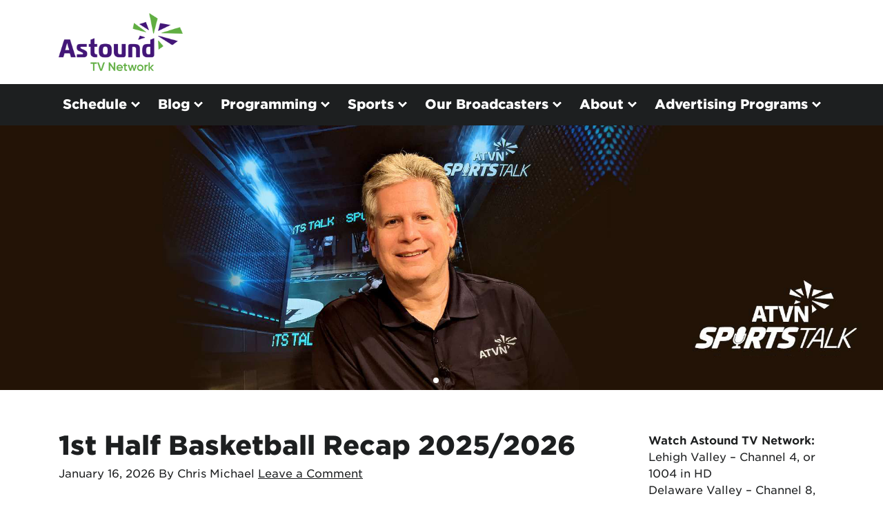

--- FILE ---
content_type: text/html; charset=UTF-8
request_url: https://www.astound.com/atvn/?blog
body_size: 15004
content:
<script id="global-regions-inline-script-tag">
		
	var currentPageUrl = '/';
	var baseSiteUrl = 'https://www.astound.com/atvn';
	
	var showHeaderFooter = '';
	
	var allRegionZips = [];
	var leadFormZips = '';
	var isRegionPage = false;
	var excludedMarkets = '';
	var pageMarket = '';

		var eMax = true;
	var eMaps = true;
	
					
					var zips = '18001,18002,18003,18011,18012,18013,18014,18015,18016,18017,18018,18020,18025,18030,18031,18032,18034,18035,18036,18037,18038,18039,18040,18041,18042,18043,18044,18045,18046,18049,18051,18052,18053,18054,18055,18056,18058,18059,18060,18062,18063,18064,18065,18066,18067,18068,18069,18070,18071,18072,18073,18074,18076,18077,18078,18079,18080,18081,18083,18084,18085,18086,18087,18088,18091,18092,18098,18099,18101,18102,18103,18104,18105,18106,18109,18195,18201,18202,18210,18211,18212,18214,18216,18218,18219,18220,18221,18222,18223,18224,18225,18229,18230,18231,18232,18234,18235,18237,18239,18240,18241,18242,18244,18245,18246,18247,18248,18249,18250,18251,18252,18254,18255,18256,18301,18302,18320,18321,18322,18323,18324,18325,18326,18327,18328,18330,18331,18332,18333,18334,18335,18336,18337,18340,18341,18342,18343,18344,18346,18347,18348,18349,18350,18351,18352,18353,18354,18355,18356,18357,18360,18370,18371,18372,18403,18405,18407,18410,18411,18413,18414,18415,18416,18417,18419,18420,18421,18424,18425,18426,18427,18428,18430,18431,18433,18434,18435,18436,18437,18438,18439,18440,18441,18443,18444,18445,18446,18447,18448,18449,18451,18452,18453,18454,18455,18456,18457,18458,18459,18460,18461,18462,18463,18464,18465,18466,18469,18470,18471,18472,18473,18601,18602,18603,18610,18611,18612,18614,18615,18616,18617,18618,18619,18621,18622,18623,18624,18625,18626,18627,18628,18629,18630,18631,18632,18634,18635,18636,18653,18654,18655,18656,18657,18660,18661,18690,18701,18703,18706,18707,18708,18710,18711,18762,18764,18765,18766,18767,18769,18773,18801,18810,18812,18813,18814,18815,18816,18817,18818,18820,18821,18822,18823,18824,18825,18826,18827,18828,18829,18830,18831,18832,18833,18834,18837,18840,18842,18843,18844,18845,18846,18847,18848,18850,18851,18853,18854,18901,18902,18910,18911,18912,18913,18914,18915,18916,18917,18918,18920,18921,18922,18923,18925,18927,18928,18929,18930,18931,18932,18933,18934,18935,18936,18938,18940,18942,18943,18944,18946,18947,18949,18950,18951,18953,18954,18955,18956,18957,18958,18960,18962,18963,18964,18966,18968,18969,18970,18971,18972,18974,18976,18977,18979,18980,18981,18991,19007,19335,19446,19530,19539,19604,19610';
					var serviceableZips = '';
					var channelLineupActive = '';
					if( zips != '' || serviceableZips != '' || channelLineupActive == true ){
						var regionZips = {
							id: '918',
							region: 'lehigh-valley',
							active: 'active',
							zips: zips.split(','),
							sZips: serviceableZips.split(','),
							brand: 'rcn',
							parent: 'pennsylvania',
							cfsLabel: 'Lehigh Valley, PA',
							channelLineup: '',
							boundSouthWestLat: '',
							boundSouthWestLng: '',
							boundNorthEastLat: '',
							boundNorthEastLng: '',
						};
						
						// ADD TO ALL REGION ZIPS IF REGION IS ACTIVE
						if( regionZips.active == '' || regionZips.active == 'active' ){
							allRegionZips.push(regionZips);
						}
					}
				
					redirectedZips = JSON.parse('[]');
	redirectedCompanyIDs = JSON.parse('[]');
	</script><!DOCTYPE html>
<!--[if IE 7]>
<html class="ie ie7" lang="en-US" xmlns:fb="https://www.facebook.com/2008/fbml" xmlns:addthis="https://www.addthis.com/help/api-spec" >
<![endif]-->
<!--[if IE 8]>
<html class="ie ie8" lang="en-US" xmlns:fb="https://www.facebook.com/2008/fbml" xmlns:addthis="https://www.addthis.com/help/api-spec" >
<![endif]-->
<!--[if !(IE 7) | !(IE 8)  ]><!-->
<html lang="en-US" xmlns:fb="https://www.facebook.com/2008/fbml" xmlns:addthis="https://www.addthis.com/help/api-spec" >
<!--<![endif]-->
<head>
	<!-- Informaiton Tags -->
		<meta charset="UTF-8" />
		<meta name="viewport" content="width=device-width, initial-scale=1, maximum-scale=5">
		<meta name="description" >
		<title>Home - ATVN</title>
	<!-- End Informaiton Tags -->

	<link rel="profile" href="http://gmpg.org/xfn/11" />
	<link rel="pingback" href="https://www.astound.com/atvn/xmlrpc.php" />

	<link href="/atvn/wp-content/themes/atvn/images/favicon.ico" type="image/ico" rel="icon" />
	<link rel="preload" href="/atvn/wp-content/themes/atvn/css/fonts/HCo_GothamSSm_Web/woff2/GothamSSm-Black_Web.woff2" as="font" type="font/woff2">
	<link rel="preload" href="/atvn/wp-content/themes/atvn/css/fonts/HCo_GothamSSm_Web/woff2/GothamSSm-BlackItalic_Web.woff2" as="font" type="font/woff2">
	<link rel="preload" href="/atvn/wp-content/themes/atvn/css/fonts/HCo_GothamSSm_Web/woff2/GothamSSm-Bold_Web.woff2" as="font" type="font/woff2">
	<link rel="preload" href="/atvn/wp-content/themes/atvn/css/fonts/HCo_GothamSSm_Web/woff2/GothamSSm-BoldItalic_Web.woff2" as="font" type="font/woff2">
	<link rel="preload" href="/atvn/wp-content/themes/atvn/css/fonts/HCo_GothamSSm_Web/woff2/GothamSSm-Book_Web.woff2" as="font" type="font/woff2">
	<link rel="preload" href="/atvn/wp-content/themes/atvn/css/fonts/HCo_GothamSSm_Web/woff2/GothamSSm-BookItalic_Web.woff2" as="font" type="font/woff2">
	<link rel="preload" href="/atvn/wp-content/themes/atvn/css/fonts/HCo_GothamSSm_Web/woff2/GothamSSm-Light_Web.woff2" as="font" type="font/woff2">
	<link rel="preload" href="/atvn/wp-content/themes/atvn/css/fonts/HCo_GothamSSm_Web/woff2/GothamSSm-LightItalic_Web.woff2" as="font" type="font/woff2">
	<link rel="preload" href="/atvn/wp-content/themes/atvn/css/fonts/HCo_GothamSSm_Web/woff2/GothamSSm-Medium_Web.woff2" as="font" type="font/woff2">
	<link rel="preload" href="/atvn/wp-content/themes/atvn/css/fonts/HCo_GothamSSm_Web/woff2/GothamSSm-MediumItalic_Web.woff2" as="font" type="font/woff2">
	<link rel="preload" href="/atvn/wp-content/themes/atvn/css/fonts/IcoMoon/astound-icomoon.ttf" as="font" type="font/ttf">

	<!-- Loads HTML5 JavaScript file to add support for HTML5 elements in older IE versions. -->
	<!--[if lt IE 9]>
		<script src="/atvn/wp-content/themes/atvn/js/html5.js" type="text/javascript"></script>
	<![endif]-->

	<link rel="stylesheet" href="/atvn/wp-content/themes/atvn/css/bootstrap.css" type="text/css" media="all">
	<link rel="stylesheet" href="/atvn/wp-content/themes/atvn/css/accessible-menu.css" type="text/css" media="all">
	<script src="https://code.jquery.com/jquery-3.5.1.min.js" integrity="sha256-9/aliU8dGd2tb6OSsuzixeV4y/faTqgFtohetphbbj0=" crossorigin="anonymous"></script>
	
	<script>
        window.dataLayer = window.dataLayer || [];
        function gtag() {
            dataLayer.push(arguments);
        }
        gtag("consent", "default", {
            ad_storage: "granted",
            ad_user_data: "granted", 
            ad_personalization: "granted",
            analytics_storage: "granted",
            functionality_storage: "granted",
            personalization_storage: "granted",
            security_storage: "granted",
            wait_for_update: 2000,
        });
        gtag("set", "ads_data_redaction", false);
        gtag("set", "url_passthrough", true);
    </script>

	<!-- Google Tag Manager -->
	<script>(function(w,d,s,l,i){w[l]=w[l]||[];w[l].push({'gtm.start':
	new Date().getTime(),event:'gtm.js'});var f=d.getElementsByTagName(s)[0],
	j=d.createElement(s),dl=l!='dataLayer'?'&l='+l:'';j.async=true;j.src=
	'https://www.googletagmanager.com/gtm.js?id='+i+dl;f.parentNode.insertBefore(j,f);
	})(window,document,'script','dataLayer','GTM-5Z7S59G');</script>
	<!-- End Google Tag Manager -->
	
	<!-- Start cookieyes banner -->
    <script id="cookieyes" type="text/javascript" src="https://cdn-cookieyes.com/client_data/4532f5b0171da87ca73cdaef/script.js"></script>
    <!-- End cookieyes banner -->

	
	<!-- Ads managed and served by AdPlugg - AdPlugg WordPress Ad Plugin v1.12.20 - https://www.adplugg.com -->
	<script data-cfasync="false">
		(function(ac) {
			var d = document, s = 'script', id = 'adplugg-adjs';
			var js, fjs = d.getElementsByTagName(s)[0];
			if (d.getElementById(id)) return;
			js = d.createElement(s); js.id = id; js.async = 1;
			js.src = '//www.adplugg.com/apusers/serve/' + ac + '/js/1.1/ad.js';
			fjs.parentNode.insertBefore(js, fjs);
		}('A4821164'));
	</script>
	<!-- / AdPlugg -->

			<meta name='robots' content='index, follow, max-image-preview:large, max-snippet:-1, max-video-preview:-1' />

	<!-- This site is optimized with the Yoast SEO plugin v26.7 - https://yoast.com/wordpress/plugins/seo/ -->
	<meta name="description" content="On Astound TV Network stay up to date on local sports, your community, and celebrations!" />
	<link rel="canonical" href="https://www.astound.com/atvn/" />
	<meta property="og:locale" content="en_US" />
	<meta property="og:type" content="website" />
	<meta property="og:title" content="Home - ATVN" />
	<meta property="og:description" content="On Astound TV Network stay up to date on local sports, your community, and celebrations!" />
	<meta property="og:url" content="https://www.astound.com/atvn/" />
	<meta property="og:site_name" content="ATVN" />
	<meta property="article:modified_time" content="2025-12-15T16:06:43+00:00" />
	<script type="application/ld+json" class="yoast-schema-graph">{"@context":"https://schema.org","@graph":[{"@type":"WebPage","@id":"https://www.astound.com/atvn/","url":"https://www.astound.com/atvn/","name":"Home - ATVN","isPartOf":{"@id":"https://www.astound.com/atvn/#website"},"datePublished":"2022-01-03T16:29:49+00:00","dateModified":"2025-12-15T16:06:43+00:00","description":"On Astound TV Network stay up to date on local sports, your community, and celebrations!","breadcrumb":{"@id":"https://www.astound.com/atvn/#breadcrumb"},"inLanguage":"en-US","potentialAction":[{"@type":"ReadAction","target":["https://www.astound.com/atvn/"]}]},{"@type":"BreadcrumbList","@id":"https://www.astound.com/atvn/#breadcrumb","itemListElement":[{"@type":"ListItem","position":1,"name":"Home"}]},{"@type":"WebSite","@id":"https://www.astound.com/atvn/#website","url":"https://www.astound.com/atvn/","name":"ATVN","description":"Local Programming &amp; Astound Digital Cable, Internet &amp; Phone Services","potentialAction":[{"@type":"SearchAction","target":{"@type":"EntryPoint","urlTemplate":"https://www.astound.com/atvn/?s={search_term_string}"},"query-input":{"@type":"PropertyValueSpecification","valueRequired":true,"valueName":"search_term_string"}}],"inLanguage":"en-US"}]}</script>
	<!-- / Yoast SEO plugin. -->


<link rel='dns-prefetch' href='//s7.addthis.com' />
<link rel="alternate" type="application/rss+xml" title="ATVN &raquo; Feed" href="https://www.astound.com/atvn/feed/" />
<link rel="alternate" type="application/rss+xml" title="ATVN &raquo; Comments Feed" href="https://www.astound.com/atvn/comments/feed/" />
<link rel="alternate" title="oEmbed (JSON)" type="application/json+oembed" href="https://www.astound.com/atvn/wp-json/oembed/1.0/embed?url=https%3A%2F%2Fwww.astound.com%2Fatvn%2F" />
<link rel="alternate" title="oEmbed (XML)" type="text/xml+oembed" href="https://www.astound.com/atvn/wp-json/oembed/1.0/embed?url=https%3A%2F%2Fwww.astound.com%2Fatvn%2F&#038;format=xml" />
		<!-- This site uses the Google Analytics by ExactMetrics plugin v8.11.1 - Using Analytics tracking - https://www.exactmetrics.com/ -->
		<!-- Note: ExactMetrics is not currently configured on this site. The site owner needs to authenticate with Google Analytics in the ExactMetrics settings panel. -->
					<!-- No tracking code set -->
				<!-- / Google Analytics by ExactMetrics -->
		<style id='wp-img-auto-sizes-contain-inline-css' type='text/css'>
img:is([sizes=auto i],[sizes^="auto," i]){contain-intrinsic-size:3000px 1500px}
/*# sourceURL=wp-img-auto-sizes-contain-inline-css */
</style>
<style id='wp-emoji-styles-inline-css' type='text/css'>

	img.wp-smiley, img.emoji {
		display: inline !important;
		border: none !important;
		box-shadow: none !important;
		height: 1em !important;
		width: 1em !important;
		margin: 0 0.07em !important;
		vertical-align: -0.1em !important;
		background: none !important;
		padding: 0 !important;
	}
/*# sourceURL=wp-emoji-styles-inline-css */
</style>
<style id='wp-block-library-inline-css' type='text/css'>
:root{--wp-block-synced-color:#7a00df;--wp-block-synced-color--rgb:122,0,223;--wp-bound-block-color:var(--wp-block-synced-color);--wp-editor-canvas-background:#ddd;--wp-admin-theme-color:#007cba;--wp-admin-theme-color--rgb:0,124,186;--wp-admin-theme-color-darker-10:#006ba1;--wp-admin-theme-color-darker-10--rgb:0,107,160.5;--wp-admin-theme-color-darker-20:#005a87;--wp-admin-theme-color-darker-20--rgb:0,90,135;--wp-admin-border-width-focus:2px}@media (min-resolution:192dpi){:root{--wp-admin-border-width-focus:1.5px}}.wp-element-button{cursor:pointer}:root .has-very-light-gray-background-color{background-color:#eee}:root .has-very-dark-gray-background-color{background-color:#313131}:root .has-very-light-gray-color{color:#eee}:root .has-very-dark-gray-color{color:#313131}:root .has-vivid-green-cyan-to-vivid-cyan-blue-gradient-background{background:linear-gradient(135deg,#00d084,#0693e3)}:root .has-purple-crush-gradient-background{background:linear-gradient(135deg,#34e2e4,#4721fb 50%,#ab1dfe)}:root .has-hazy-dawn-gradient-background{background:linear-gradient(135deg,#faaca8,#dad0ec)}:root .has-subdued-olive-gradient-background{background:linear-gradient(135deg,#fafae1,#67a671)}:root .has-atomic-cream-gradient-background{background:linear-gradient(135deg,#fdd79a,#004a59)}:root .has-nightshade-gradient-background{background:linear-gradient(135deg,#330968,#31cdcf)}:root .has-midnight-gradient-background{background:linear-gradient(135deg,#020381,#2874fc)}:root{--wp--preset--font-size--normal:16px;--wp--preset--font-size--huge:42px}.has-regular-font-size{font-size:1em}.has-larger-font-size{font-size:2.625em}.has-normal-font-size{font-size:var(--wp--preset--font-size--normal)}.has-huge-font-size{font-size:var(--wp--preset--font-size--huge)}.has-text-align-center{text-align:center}.has-text-align-left{text-align:left}.has-text-align-right{text-align:right}.has-fit-text{white-space:nowrap!important}#end-resizable-editor-section{display:none}.aligncenter{clear:both}.items-justified-left{justify-content:flex-start}.items-justified-center{justify-content:center}.items-justified-right{justify-content:flex-end}.items-justified-space-between{justify-content:space-between}.screen-reader-text{border:0;clip-path:inset(50%);height:1px;margin:-1px;overflow:hidden;padding:0;position:absolute;width:1px;word-wrap:normal!important}.screen-reader-text:focus{background-color:#ddd;clip-path:none;color:#444;display:block;font-size:1em;height:auto;left:5px;line-height:normal;padding:15px 23px 14px;text-decoration:none;top:5px;width:auto;z-index:100000}html :where(.has-border-color){border-style:solid}html :where([style*=border-top-color]){border-top-style:solid}html :where([style*=border-right-color]){border-right-style:solid}html :where([style*=border-bottom-color]){border-bottom-style:solid}html :where([style*=border-left-color]){border-left-style:solid}html :where([style*=border-width]){border-style:solid}html :where([style*=border-top-width]){border-top-style:solid}html :where([style*=border-right-width]){border-right-style:solid}html :where([style*=border-bottom-width]){border-bottom-style:solid}html :where([style*=border-left-width]){border-left-style:solid}html :where(img[class*=wp-image-]){height:auto;max-width:100%}:where(figure){margin:0 0 1em}html :where(.is-position-sticky){--wp-admin--admin-bar--position-offset:var(--wp-admin--admin-bar--height,0px)}@media screen and (max-width:600px){html :where(.is-position-sticky){--wp-admin--admin-bar--position-offset:0px}}

/*# sourceURL=wp-block-library-inline-css */
</style><style id='global-styles-inline-css' type='text/css'>
:root{--wp--preset--aspect-ratio--square: 1;--wp--preset--aspect-ratio--4-3: 4/3;--wp--preset--aspect-ratio--3-4: 3/4;--wp--preset--aspect-ratio--3-2: 3/2;--wp--preset--aspect-ratio--2-3: 2/3;--wp--preset--aspect-ratio--16-9: 16/9;--wp--preset--aspect-ratio--9-16: 9/16;--wp--preset--color--black: #000000;--wp--preset--color--cyan-bluish-gray: #abb8c3;--wp--preset--color--white: #ffffff;--wp--preset--color--pale-pink: #f78da7;--wp--preset--color--vivid-red: #cf2e2e;--wp--preset--color--luminous-vivid-orange: #ff6900;--wp--preset--color--luminous-vivid-amber: #fcb900;--wp--preset--color--light-green-cyan: #7bdcb5;--wp--preset--color--vivid-green-cyan: #00d084;--wp--preset--color--pale-cyan-blue: #8ed1fc;--wp--preset--color--vivid-cyan-blue: #0693e3;--wp--preset--color--vivid-purple: #9b51e0;--wp--preset--gradient--vivid-cyan-blue-to-vivid-purple: linear-gradient(135deg,rgb(6,147,227) 0%,rgb(155,81,224) 100%);--wp--preset--gradient--light-green-cyan-to-vivid-green-cyan: linear-gradient(135deg,rgb(122,220,180) 0%,rgb(0,208,130) 100%);--wp--preset--gradient--luminous-vivid-amber-to-luminous-vivid-orange: linear-gradient(135deg,rgb(252,185,0) 0%,rgb(255,105,0) 100%);--wp--preset--gradient--luminous-vivid-orange-to-vivid-red: linear-gradient(135deg,rgb(255,105,0) 0%,rgb(207,46,46) 100%);--wp--preset--gradient--very-light-gray-to-cyan-bluish-gray: linear-gradient(135deg,rgb(238,238,238) 0%,rgb(169,184,195) 100%);--wp--preset--gradient--cool-to-warm-spectrum: linear-gradient(135deg,rgb(74,234,220) 0%,rgb(151,120,209) 20%,rgb(207,42,186) 40%,rgb(238,44,130) 60%,rgb(251,105,98) 80%,rgb(254,248,76) 100%);--wp--preset--gradient--blush-light-purple: linear-gradient(135deg,rgb(255,206,236) 0%,rgb(152,150,240) 100%);--wp--preset--gradient--blush-bordeaux: linear-gradient(135deg,rgb(254,205,165) 0%,rgb(254,45,45) 50%,rgb(107,0,62) 100%);--wp--preset--gradient--luminous-dusk: linear-gradient(135deg,rgb(255,203,112) 0%,rgb(199,81,192) 50%,rgb(65,88,208) 100%);--wp--preset--gradient--pale-ocean: linear-gradient(135deg,rgb(255,245,203) 0%,rgb(182,227,212) 50%,rgb(51,167,181) 100%);--wp--preset--gradient--electric-grass: linear-gradient(135deg,rgb(202,248,128) 0%,rgb(113,206,126) 100%);--wp--preset--gradient--midnight: linear-gradient(135deg,rgb(2,3,129) 0%,rgb(40,116,252) 100%);--wp--preset--font-size--small: 13px;--wp--preset--font-size--medium: 20px;--wp--preset--font-size--large: 36px;--wp--preset--font-size--x-large: 42px;--wp--preset--spacing--20: 0.44rem;--wp--preset--spacing--30: 0.67rem;--wp--preset--spacing--40: 1rem;--wp--preset--spacing--50: 1.5rem;--wp--preset--spacing--60: 2.25rem;--wp--preset--spacing--70: 3.38rem;--wp--preset--spacing--80: 5.06rem;--wp--preset--shadow--natural: 6px 6px 9px rgba(0, 0, 0, 0.2);--wp--preset--shadow--deep: 12px 12px 50px rgba(0, 0, 0, 0.4);--wp--preset--shadow--sharp: 6px 6px 0px rgba(0, 0, 0, 0.2);--wp--preset--shadow--outlined: 6px 6px 0px -3px rgb(255, 255, 255), 6px 6px rgb(0, 0, 0);--wp--preset--shadow--crisp: 6px 6px 0px rgb(0, 0, 0);}:where(.is-layout-flex){gap: 0.5em;}:where(.is-layout-grid){gap: 0.5em;}body .is-layout-flex{display: flex;}.is-layout-flex{flex-wrap: wrap;align-items: center;}.is-layout-flex > :is(*, div){margin: 0;}body .is-layout-grid{display: grid;}.is-layout-grid > :is(*, div){margin: 0;}:where(.wp-block-columns.is-layout-flex){gap: 2em;}:where(.wp-block-columns.is-layout-grid){gap: 2em;}:where(.wp-block-post-template.is-layout-flex){gap: 1.25em;}:where(.wp-block-post-template.is-layout-grid){gap: 1.25em;}.has-black-color{color: var(--wp--preset--color--black) !important;}.has-cyan-bluish-gray-color{color: var(--wp--preset--color--cyan-bluish-gray) !important;}.has-white-color{color: var(--wp--preset--color--white) !important;}.has-pale-pink-color{color: var(--wp--preset--color--pale-pink) !important;}.has-vivid-red-color{color: var(--wp--preset--color--vivid-red) !important;}.has-luminous-vivid-orange-color{color: var(--wp--preset--color--luminous-vivid-orange) !important;}.has-luminous-vivid-amber-color{color: var(--wp--preset--color--luminous-vivid-amber) !important;}.has-light-green-cyan-color{color: var(--wp--preset--color--light-green-cyan) !important;}.has-vivid-green-cyan-color{color: var(--wp--preset--color--vivid-green-cyan) !important;}.has-pale-cyan-blue-color{color: var(--wp--preset--color--pale-cyan-blue) !important;}.has-vivid-cyan-blue-color{color: var(--wp--preset--color--vivid-cyan-blue) !important;}.has-vivid-purple-color{color: var(--wp--preset--color--vivid-purple) !important;}.has-black-background-color{background-color: var(--wp--preset--color--black) !important;}.has-cyan-bluish-gray-background-color{background-color: var(--wp--preset--color--cyan-bluish-gray) !important;}.has-white-background-color{background-color: var(--wp--preset--color--white) !important;}.has-pale-pink-background-color{background-color: var(--wp--preset--color--pale-pink) !important;}.has-vivid-red-background-color{background-color: var(--wp--preset--color--vivid-red) !important;}.has-luminous-vivid-orange-background-color{background-color: var(--wp--preset--color--luminous-vivid-orange) !important;}.has-luminous-vivid-amber-background-color{background-color: var(--wp--preset--color--luminous-vivid-amber) !important;}.has-light-green-cyan-background-color{background-color: var(--wp--preset--color--light-green-cyan) !important;}.has-vivid-green-cyan-background-color{background-color: var(--wp--preset--color--vivid-green-cyan) !important;}.has-pale-cyan-blue-background-color{background-color: var(--wp--preset--color--pale-cyan-blue) !important;}.has-vivid-cyan-blue-background-color{background-color: var(--wp--preset--color--vivid-cyan-blue) !important;}.has-vivid-purple-background-color{background-color: var(--wp--preset--color--vivid-purple) !important;}.has-black-border-color{border-color: var(--wp--preset--color--black) !important;}.has-cyan-bluish-gray-border-color{border-color: var(--wp--preset--color--cyan-bluish-gray) !important;}.has-white-border-color{border-color: var(--wp--preset--color--white) !important;}.has-pale-pink-border-color{border-color: var(--wp--preset--color--pale-pink) !important;}.has-vivid-red-border-color{border-color: var(--wp--preset--color--vivid-red) !important;}.has-luminous-vivid-orange-border-color{border-color: var(--wp--preset--color--luminous-vivid-orange) !important;}.has-luminous-vivid-amber-border-color{border-color: var(--wp--preset--color--luminous-vivid-amber) !important;}.has-light-green-cyan-border-color{border-color: var(--wp--preset--color--light-green-cyan) !important;}.has-vivid-green-cyan-border-color{border-color: var(--wp--preset--color--vivid-green-cyan) !important;}.has-pale-cyan-blue-border-color{border-color: var(--wp--preset--color--pale-cyan-blue) !important;}.has-vivid-cyan-blue-border-color{border-color: var(--wp--preset--color--vivid-cyan-blue) !important;}.has-vivid-purple-border-color{border-color: var(--wp--preset--color--vivid-purple) !important;}.has-vivid-cyan-blue-to-vivid-purple-gradient-background{background: var(--wp--preset--gradient--vivid-cyan-blue-to-vivid-purple) !important;}.has-light-green-cyan-to-vivid-green-cyan-gradient-background{background: var(--wp--preset--gradient--light-green-cyan-to-vivid-green-cyan) !important;}.has-luminous-vivid-amber-to-luminous-vivid-orange-gradient-background{background: var(--wp--preset--gradient--luminous-vivid-amber-to-luminous-vivid-orange) !important;}.has-luminous-vivid-orange-to-vivid-red-gradient-background{background: var(--wp--preset--gradient--luminous-vivid-orange-to-vivid-red) !important;}.has-very-light-gray-to-cyan-bluish-gray-gradient-background{background: var(--wp--preset--gradient--very-light-gray-to-cyan-bluish-gray) !important;}.has-cool-to-warm-spectrum-gradient-background{background: var(--wp--preset--gradient--cool-to-warm-spectrum) !important;}.has-blush-light-purple-gradient-background{background: var(--wp--preset--gradient--blush-light-purple) !important;}.has-blush-bordeaux-gradient-background{background: var(--wp--preset--gradient--blush-bordeaux) !important;}.has-luminous-dusk-gradient-background{background: var(--wp--preset--gradient--luminous-dusk) !important;}.has-pale-ocean-gradient-background{background: var(--wp--preset--gradient--pale-ocean) !important;}.has-electric-grass-gradient-background{background: var(--wp--preset--gradient--electric-grass) !important;}.has-midnight-gradient-background{background: var(--wp--preset--gradient--midnight) !important;}.has-small-font-size{font-size: var(--wp--preset--font-size--small) !important;}.has-medium-font-size{font-size: var(--wp--preset--font-size--medium) !important;}.has-large-font-size{font-size: var(--wp--preset--font-size--large) !important;}.has-x-large-font-size{font-size: var(--wp--preset--font-size--x-large) !important;}
/*# sourceURL=global-styles-inline-css */
</style>

<style id='classic-theme-styles-inline-css' type='text/css'>
/*! This file is auto-generated */
.wp-block-button__link{color:#fff;background-color:#32373c;border-radius:9999px;box-shadow:none;text-decoration:none;padding:calc(.667em + 2px) calc(1.333em + 2px);font-size:1.125em}.wp-block-file__button{background:#32373c;color:#fff;text-decoration:none}
/*# sourceURL=/wp-includes/css/classic-themes.min.css */
</style>
<link rel='stylesheet' id='ppress-frontend-css' href='/atvn/wp-content/plugins/wp-user-avatar/assets/css/frontend.min.css?ver=4.16.8' type='text/css' media='all' />
<link rel='stylesheet' id='ppress-flatpickr-css' href='/atvn/wp-content/plugins/wp-user-avatar/assets/flatpickr/flatpickr.min.css?ver=4.16.8' type='text/css' media='all' />
<link rel='stylesheet' id='ppress-select2-css' href='/atvn/wp-content/plugins/wp-user-avatar/assets/select2/select2.min.css?ver=6.9' type='text/css' media='all' />
<link rel='stylesheet' id='atvn-style-css' href='/atvn/wp-content/themes/atvn/style.css?ver=1.0.1' type='text/css' media='all' />
<link rel='stylesheet' id='atvn-style-print-css' href='/atvn/wp-content/themes/atvn/css/print.css?ver=1.0.1' type='text/css' media='all' />
<link rel='stylesheet' id='addthis_all_pages-css' href='/atvn/wp-content/plugins/addthis/frontend/build/addthis_wordpress_public.min.css?ver=6.9' type='text/css' media='all' />
<script type="text/javascript" src="/atvn/wp-content/plugins/wp-user-avatar/assets/flatpickr/flatpickr.min.js?ver=4.16.8" id="ppress-flatpickr-js"></script>
<script type="text/javascript" src="/atvn/wp-content/plugins/wp-user-avatar/assets/select2/select2.min.js?ver=4.16.8" id="ppress-select2-js"></script>
<link rel="https://api.w.org/" href="https://www.astound.com/atvn/wp-json/" /><link rel="alternate" title="JSON" type="application/json" href="https://www.astound.com/atvn/wp-json/wp/v2/pages/85639" /><link rel="EditURI" type="application/rsd+xml" title="RSD" href="https://www.astound.com/atvn/xmlrpc.php?rsd" />
<meta name="generator" content="WordPress 6.9" />
<meta name="generator" content="Seriously Simple Podcasting 3.14.2" />
<link rel='shortlink' href='https://www.astound.com/atvn/' />

<link rel="alternate" type="application/rss+xml" title="Podcast RSS feed" href="https://www.astound.com/atvn/feed/podcast" />

		<style type="text/css" id="wp-custom-css">
			.rotator-bg img.background-image {
    max-width: none;
    width: 100%;
}		</style>
			
	<script src="https://cdn.jsdelivr.net/npm/popper.js@1.16.1/dist/umd/popper.min.js" integrity="sha384-9/reFTGAW83EW2RDu2S0VKaIzap3H66lZH81PoYlFhbGU+6BZp6G7niu735Sk7lN" crossorigin="anonymous"></script>
	<script src="https://stackpath.bootstrapcdn.com/bootstrap/4.5.2/js/bootstrap.min.js" integrity="sha384-B4gt1jrGC7Jh4AgTPSdUtOBvfO8shuf57BaghqFfPlYxofvL8/KUEfYiJOMMV+rV" crossorigin="anonymous"></script>
	<script src="/atvn/wp-content/themes/atvn/js/global.js" type="text/javascript"></script>
	<script type="text/javascript">var ajax_url = "https://www.astound.com/atvn/wp-admin/admin-ajax.php";</script>
	
	<script src="https://cdnjs.cloudflare.com/ajax/libs/gsap/3.6.1/gsap.min.js"></script>
	<script src="https://cdnjs.cloudflare.com/ajax/libs/gsap/3.6.1/Draggable.min.js"></script>
	<script src="https://cdnjs.cloudflare.com/ajax/libs/gsap/3.6.1/MotionPathPlugin.min.js"></script>
	<script src="https://cdnjs.cloudflare.com/ajax/libs/gsap/3.6.1/TextPlugin.min.js"></script>
	<script src="https://cdnjs.cloudflare.com/ajax/libs/gsap/3.6.1/ScrollToPlugin.min.js"></script>
	<script src="https://cdnjs.cloudflare.com/ajax/libs/gsap/3.6.1/ScrollTrigger.min.js"></script>
	<script src="/atvn/wp-content/themes/atvn/js/SplitText.min.js"></script>
	
	<style>
	[region] .region-hide-all,
	[region] header #primary-menu nav .nav-menu .nav-item .sub-nav a.nav-link-item.region-hide-all {
		display: none;
	}
	
	.region-default,
	[region="default"] .region-set {
		display: none;
	}

	[region="default"] .region-default {
		display: block;
	}

	[region="default"] .otg-columns.region-default,
	[region="default"] .mc-columns.region-default {
		display: flex;
	}
	
	[region="default"] .region-hide-default,
	[region="default"] header #primary-menu nav .nav-menu .nav-item .sub-nav a.nav-link-item.region-hide-default {
		display: none;
	}

	/* STYLES FOR LEHIGH VALLEY */
	.region-lehigh-valley {
		display: none;
	}
	
	[region="lehigh-valley"] .region-lehigh-valley,
	[region="lehigh-valley"] header #primary-menu nav .nav-menu .nav-item .sub-nav a.nav-link-item.region-lehigh-valley {
		display: block;
	}
	
	[region="lehigh-valley"] header #primary-menu #header-top-right #header-phone.region-lehigh-valley {
		display: inline-block;
	}
	
	[region="lehigh-valley"] .shortcode-brand-phone a.region-lehigh-valley,
	[region="lehigh-valley"] header #primary-menu nav .nav-menu .nav-item .sub-nav .nav-help-bar a.nav-link-item.icon-phone.region-lehigh-valley {
		display: inline-block;
	}

	[region="lehigh-valley"] .region-hide-lehigh-valley,
	[region="lehigh-valley"] header #primary-menu nav .nav-menu .nav-item .sub-nav a.nav-link-item.region-hide-lehigh-valley {
		display: none !important;
	}

	[region="lehigh-valley"] .otg-columns.region-lehigh-valley,
	[region="lehigh-valley"] .mc-columns.region-lehigh-valley {
		display: flex;
	}
	
	[region="lehigh-valley"] .shortcode-market-content.lehigh-valley {
		display: inline;
	}

</style></head>
<body class="home wp-singular page-template-default page page-id-85639 wp-theme-atvn" parent-region="default" region="default" brand="none">
	<a class="assistive-text" tabindex="1" id="assistive-skip" href="#content" title="Skip to content">Skip to content</a>

	<!-- Google Tag Manager (noscript) -->
	<noscript><iframe src="https://www.googletagmanager.com/ns.html?id=GTM-5Z7S59G"
	height="0" width="0" style="display:none;visibility:hidden"></iframe></noscript>
	<!-- End Google Tag Manager (noscript) -->
	
												<header>
		<section id="primary-menu">
			<div class="container-fluid">
				<div class="row align-items-center no-gutters">
					<div id="logo" class="col col-md-3">
						<a class="site-title" href="https://www.astound.com/atvn/" title="ATVN" rel="home">
							<img id="logo-atvn" src="/atvn/wp-content/themes/atvn/images/logos/logo-atvn.png" width="180" height="100"  alt="atvn logo" />
						</a>
					</div>
					<div class="header-right"><ul><li id="adplugg-4" class="widget adplugg"><div class="adplugg-tag" data-adplugg-zone="top_bar"></div></li>
</ul></div><!-- end .header-right -->					<div id="nav-wrapper" class="col-9 text-left">
						<nav>
							<ul class="nav-menu">
																											<li class="nav-item">
											<a href="?schedule" aria-haspopup="menu">Schedule</a>
											<div class="sub-nav slide text-left">
												<div class="sub-nav-inner">
													<div class="container-fluid">
														<div class="row">
																																																																<div class="col-12">
																			<div class="sub-nav-group">
																																																															<a class="nav-link-item    " href="/atvn/schedule" >Schedule</a>
																																											<a class="nav-link-item    " href="/atvn/today" >Today's Schedule</a>
																																											<a class="nav-link-item    " href="/atvn/schedule" >Full Schedule</a>
																																																												</div>
																		</div>
																																																															
																														
																													</div>
													</div>
																									</div>
											</div>
										</li>
																			<li class="nav-item">
											<a href="?blog" aria-haspopup="menu">Blog</a>
											<div class="sub-nav slide text-left">
												<div class="sub-nav-inner">
													<div class="container-fluid">
														<div class="row">
																																																																<div class="col-12">
																			<div class="sub-nav-group">
																																																															<a class="nav-link-item    " href="/atvn/blog" >ATVN Blog</a>
																																											<a class="nav-link-item    " href="/atvn/category/classic-video-showplace/" >Classic Video Showplace - Chris Michael</a>
																																											<a class="nav-link-item    " href="/atvn/author/rcntvchris/" >The Sports Talk Shop - Chris Michael</a>
																																																												</div>
																		</div>
																																																															
																														
																													</div>
													</div>
																									</div>
											</div>
										</li>
																			<li class="nav-item">
											<a href="?programming" aria-haspopup="menu">Programming</a>
											<div class="sub-nav slide text-left">
												<div class="sub-nav-inner">
													<div class="container-fluid">
														<div class="row">
																																																																<div class="col-12">
																			<div class="sub-nav-group">
																																																															<a class="nav-link-item    " href="/atvn/programming" >Programming</a>
																																											<a class="nav-link-item    " href="/atvn/atvn-programs" >ATVN Programs</a>
																																											<a class="nav-link-item    " href="/atvn/entertainment-lifestyle-programs" >Entertainment & Lifestyle Programs</a>
																																											<a class="nav-link-item    " href="/atvn/classic-movies" >Classic Movies</a>
																																											<a class="nav-link-item    " href="/atvn/classic-tv" >Classic TV</a>
																																																												</div>
																		</div>
																																																															
																														
																													</div>
													</div>
																									</div>
											</div>
										</li>
																			<li class="nav-item">
											<a href="?sports" aria-haspopup="menu">Sports</a>
											<div class="sub-nav slide text-left">
												<div class="sub-nav-inner">
													<div class="container-fluid">
														<div class="row">
																																																																<div class="col-12">
																			<div class="sub-nav-group">
																																																															<a class="nav-link-item    " href="/atvn/sports-atvn" >Sports on ATVN</a>
																																											<a class="nav-link-item    " href="/atvn/sports-talk" >ATVN Sports Talk</a>
																																																												</div>
																		</div>
																																																															
																														
																													</div>
													</div>
																									</div>
											</div>
										</li>
																			<li class="nav-item">
											<a href="?our broadcasters" aria-haspopup="menu">Our Broadcasters</a>
											<div class="sub-nav slide text-left">
												<div class="sub-nav-inner">
													<div class="container-fluid">
														<div class="row">
																																																																<div class="col-12">
																			<div class="sub-nav-group">
																																																															<a class="nav-link-item    " href="/atvn/our-broadcasters" >Our Broadcasters</a>
																																																												</div>
																		</div>
																																																															
																														
																													</div>
													</div>
																									</div>
											</div>
										</li>
																			<li class="nav-item">
											<a href="?about" aria-haspopup="menu">About</a>
											<div class="sub-nav slide text-left">
												<div class="sub-nav-inner">
													<div class="container-fluid">
														<div class="row">
																																																																<div class="col-12">
																			<div class="sub-nav-group">
																																																															<a class="nav-link-item    " href="/atvn/about-atvntv" >About ATVN</a>
																																											<a class="nav-link-item    " href="/atvn/atvntv-staff" >ATVN Staff</a>
																																											<a class="nav-link-item    " href="/atvn/in-the-community" >In the Community</a>
																																											<a class="nav-link-item    " href="/atvn/contact-us" >Contact ATVN</a>
																																											<a class="nav-link-item    " href="/atvn/atvn-tv-program-dvd-orders/" >ATVN Program DVD Orders</a>
																																																												</div>
																		</div>
																																																															
																														
																													</div>
													</div>
																									</div>
											</div>
										</li>
																			<li class="nav-item">
											<a href="?advertising programs" aria-haspopup="menu">Advertising Programs</a>
											<div class="sub-nav slide text-left">
												<div class="sub-nav-inner">
													<div class="container-fluid">
														<div class="row">
																																																																<div class="col-12">
																			<div class="sub-nav-group">
																																																															<a class="nav-link-item    " href="/atvn/advertising-programs" >Advertising Programs</a>
																																																												</div>
																		</div>
																																																															
																														
																													</div>
													</div>
																									</div>
											</div>
										</li>
																								</ul>
						</nav>
					</div>
										<div id="mobile-nav-toggle-wrapper" class="col-1 ml-auto">
						<button id="mobile-nav-toggle" aria-label="Main Menu Toggle">
							<div class="line-1"></div>
							<div class="line-2"></div>
							<div class="line-3"></div>
						</button>
					</div>
				</div>
			</div>
		</section>
	</header>
	<div id="mobile-nav-menu" level="1">
		<div id="mobile-nav-inner">
			<div id="mobile-nav-level">
				<ul class="nav-menu level-1">
					<li class="spacer"></li>
					
																		<li class="primary-nav-item">
								<button>Schedule</button>
								
								<ul class="subnav-menu level-2">
									<li class="nav-item back"><button>Menu</button></li>
									<li class="nav-item title">Schedule</li>
									
																						<li class="nav-item "><a class="  " href="/atvn/schedule" >Schedule</a></li>
																									<li class="nav-item "><a class="  " href="/atvn/today" >Today's Schedule</a></li>
																									<li class="nav-item "><a class="  " href="/atvn/schedule" >Full Schedule</a></li>
																				</ul>
							</li>
													<li class="primary-nav-item">
								<button>Blog</button>
								
								<ul class="subnav-menu level-2">
									<li class="nav-item back"><button>Menu</button></li>
									<li class="nav-item title">Blog</li>
									
																						<li class="nav-item "><a class="  " href="/atvn/blog" >ATVN Blog</a></li>
																									<li class="nav-item "><a class="  " href="/atvn/category/classic-video-showplace/" >Classic Video Showplace - Chris Michael</a></li>
																									<li class="nav-item "><a class="  " href="/atvn/author/rcntvchris/" >The Sports Talk Shop - Chris Michael</a></li>
																				</ul>
							</li>
													<li class="primary-nav-item">
								<button>Programming</button>
								
								<ul class="subnav-menu level-2">
									<li class="nav-item back"><button>Menu</button></li>
									<li class="nav-item title">Programming</li>
									
																						<li class="nav-item "><a class="  " href="/atvn/programming" >Programming</a></li>
																									<li class="nav-item "><a class="  " href="/atvn/atvn-programs" >ATVN Programs</a></li>
																									<li class="nav-item "><a class="  " href="/atvn/entertainment-lifestyle-programs" >Entertainment & Lifestyle Programs</a></li>
																									<li class="nav-item "><a class="  " href="/atvn/classic-movies" >Classic Movies</a></li>
																									<li class="nav-item "><a class="  " href="/atvn/classic-tv" >Classic TV</a></li>
																				</ul>
							</li>
													<li class="primary-nav-item">
								<button>Sports</button>
								
								<ul class="subnav-menu level-2">
									<li class="nav-item back"><button>Menu</button></li>
									<li class="nav-item title">Sports</li>
									
																						<li class="nav-item "><a class="  " href="/atvn/sports-atvn" >Sports on ATVN</a></li>
																									<li class="nav-item "><a class="  " href="/atvn/sports-talk" >ATVN Sports Talk</a></li>
																				</ul>
							</li>
													<li class="primary-nav-item">
								<button>Our Broadcasters</button>
								
								<ul class="subnav-menu level-2">
									<li class="nav-item back"><button>Menu</button></li>
									<li class="nav-item title">Our Broadcasters</li>
									
																						<li class="nav-item "><a class="  " href="/atvn/our-broadcasters" >Our Broadcasters</a></li>
																				</ul>
							</li>
													<li class="primary-nav-item">
								<button>About</button>
								
								<ul class="subnav-menu level-2">
									<li class="nav-item back"><button>Menu</button></li>
									<li class="nav-item title">About</li>
									
																						<li class="nav-item "><a class="  " href="/atvn/about-atvntv" >About ATVN</a></li>
																									<li class="nav-item "><a class="  " href="/atvn/atvntv-staff" >ATVN Staff</a></li>
																									<li class="nav-item "><a class="  " href="/atvn/in-the-community" >In the Community</a></li>
																									<li class="nav-item "><a class="  " href="/atvn/contact-us" >Contact ATVN</a></li>
																									<li class="nav-item "><a class="  " href="/atvn/atvn-tv-program-dvd-orders/" >ATVN Program DVD Orders</a></li>
																				</ul>
							</li>
													<li class="primary-nav-item">
								<button>Advertising Programs</button>
								
								<ul class="subnav-menu level-2">
									<li class="nav-item back"><button>Menu</button></li>
									<li class="nav-item title">Advertising Programs</li>
									
																						<li class="nav-item "><a class="  " href="/atvn/advertising-programs" >Advertising Programs</a></li>
																				</ul>
							</li>
																				</ul>
			</div>
		</div>
	</div>
	<div id="header-spacer"></div>
					 
<main id="content">
			<link rel="stylesheet" href="/atvn/wp-content/themes/atvn/js/swiper/swiper.css"><script src="/atvn/wp-content/themes/atvn/js/swiper/swiper.js"></script>
<section id="home-rotator" class="rotator">
	<div class="layout-inner">
					<div class="rotator-pagination swiper-pagination"></div>
			<div class="rotator-wrapper swiper">
				<div class="swiper-wrapper">
											<div id="home-rotator-slide-1" class="swiper-slide active first" slide="1">
														
							<a href="https://www.astound.com/atvn/category/the-sportstalk-shop/" class="rotator-bg">
																<picture>
																		<source media="(min-width: 48rem)"
										srcset="/atvn/wp-content/uploads/2024/08/ATVN-Sports-Talk-UPDATED-1.jpg">
									<img src="/atvn/wp-content/uploads/2024/08/ATVN-Sports-Talk-UPDATED-1.jpg" class="background-image" alt="" width="2000" height="600">
								</picture>
							</a>
						</div>
											<div id="home-rotator-slide-2" class="swiper-slide " slide="2">
														
							<a href="https://www.astound.com/atvn/community-spotlight/" class="rotator-bg">
																<picture>
																		<source media="(min-width: 48rem)"
										srcset="/atvn/wp-content/uploads/2022/02/3340_ATVN_Website_Banners_Community_Spotlight_Banner_2000x600.jpg">
									<img src="/atvn/wp-content/uploads/2022/02/3340_ATVN_Website_Banners_Community_Spotlight_Banner_2000x600.jpg" class="background-image" alt="ATVN community spotlight banner with manufacturing building near a river" width="2000" height="600">
								</picture>
							</a>
						</div>
									</div>
			</div>
			</div>
</section>		<section>
			<div class="layout-inner container-fluid">
				<div class="row">
					<div class="content-left col-12 col-lg-9">
												<script async defer src="https://maps.googleapis.com/maps/api/js?key=AIzaSyCBYXBH-CDthS5t6ms1G0UkMXFsVFF2TvU&libraries=geometry,places,geocoding&loading=async" type="text/javascript"></script><section class="blog-roll">
				<div class="post-90598 post-item">
				<h3><a href="https://www.astound.com/atvn/1st-half-basketball-recap-2025-2026/">1st Half Basketball Recap 2025/2026</a></h3>
				<div class="post-header-meta">
					<span>January 16, 2026</span>
					<span>By Chris Michael</span>
											<span class="comments-link">
							<a href="https://www.astound.com/atvn/1st-half-basketball-recap-2025-2026/#respond"><span class="leave-reply">Leave a Comment</span></a>						</span>
									</div>
				
				<div class="at-above-post-homepage addthis_tool" data-url="https://www.astound.com/atvn/1st-half-basketball-recap-2025-2026/"></div>
<p>We&#8217;ve reached the first half of the high school basketball regular season in the Astound TV Network sports viewing area. First, we have a live poll on our website regarding Colonial League Football our viewers can participate in at our YouTube page &#8230;AND can vote while watching a pair of Colonial League games tonight on&#8230;<!-- AddThis Advanced Settings above via filter on get_the_excerpt --><!-- AddThis Advanced Settings below via filter on get_the_excerpt --><!-- AddThis Advanced Settings generic via filter on get_the_excerpt --><!-- AddThis Share Buttons above via filter on get_the_excerpt --><!-- AddThis Share Buttons below via filter on get_the_excerpt --></p>
<div class="at-below-post-homepage addthis_tool" data-url="https://www.astound.com/atvn/1st-half-basketball-recap-2025-2026/"></div>
<p><!-- AddThis Share Buttons generic via filter on get_the_excerpt --></p>
				<a href="https://www.astound.com/atvn/1st-half-basketball-recap-2025-2026/" class="btn btn-secondary-animation"><span>Read More</span></a>
				
				<div class="post-footer-meta">
										Filed under: <a href="https://www.astound.com/atvn/category/sports/" rel="category tag">Sports</a>									</div><!-- .entry-meta -->
			</div>
					<div class="post-90589 post-item">
				<h3><a href="https://www.astound.com/atvn/90589-2/">View from the Mountain &#8217;26 (Pt. 1)</a></h3>
				<div class="post-header-meta">
					<span>January 12, 2026</span>
					<span>By Chris Michael</span>
											<span class="comments-link">
							<a href="https://www.astound.com/atvn/90589-2/#respond"><span class="leave-reply">Leave a Comment</span></a>						</span>
									</div>
				
				<div class="at-above-post-homepage addthis_tool" data-url="https://www.astound.com/atvn/90589-2/"></div>
<p>Local sportswriter, Mason Smith, stops by The SportsTalk Shop today to give his view on the Mountain Valley teams in the Eastern Pennsylvania Conference. Don&#8217;t forget to log on to our YouTube page right now to vote on who you think is the EPC&#8217;s first half MVP! The high school basketball season is more than&#8230;<!-- AddThis Advanced Settings above via filter on get_the_excerpt --><!-- AddThis Advanced Settings below via filter on get_the_excerpt --><!-- AddThis Advanced Settings generic via filter on get_the_excerpt --><!-- AddThis Share Buttons above via filter on get_the_excerpt --><!-- AddThis Share Buttons below via filter on get_the_excerpt --></p>
<div class="at-below-post-homepage addthis_tool" data-url="https://www.astound.com/atvn/90589-2/"></div>
<p><!-- AddThis Share Buttons generic via filter on get_the_excerpt --></p>
				<a href="https://www.astound.com/atvn/90589-2/" class="btn btn-secondary-animation"><span>Read More</span></a>
				
				<div class="post-footer-meta">
										Filed under: <a href="https://www.astound.com/atvn/category/sports/" rel="category tag">Sports</a>, <a href="https://www.astound.com/atvn/category/the-sportstalk-shop/" rel="category tag">The SportsTalk Shop</a>									</div><!-- .entry-meta -->
			</div>
					<div class="post-90581 post-item">
				<h3><a href="https://www.astound.com/atvn/holiday-25-leftovers-part-2/">Holiday &#8217;25 &#8220;Leftovers&#8221; (Part 2)</a></h3>
				<div class="post-header-meta">
					<span>January 9, 2026</span>
					<span>By Chris Michael</span>
											<span class="comments-link">
							<a href="https://www.astound.com/atvn/holiday-25-leftovers-part-2/#respond"><span class="leave-reply">Leave a Comment</span></a>						</span>
									</div>
				
				<div class="at-above-post-homepage addthis_tool" data-url="https://www.astound.com/atvn/holiday-25-leftovers-part-2/"></div>
<p>Before we review some of the top highlights from our high school sports coverage from right before Christmas, here&#8217;s a look at upcoming games we have coming your way on Astound TV Network over the next few days&#8230; Friday, January 9th  LIVE: Liberty @ Nazareth Boys&#8217; Basketball Delay: Becahi @ Easton Boys&#8217; Basketball Monday, January&#8230;<!-- AddThis Advanced Settings above via filter on get_the_excerpt --><!-- AddThis Advanced Settings below via filter on get_the_excerpt --><!-- AddThis Advanced Settings generic via filter on get_the_excerpt --><!-- AddThis Share Buttons above via filter on get_the_excerpt --><!-- AddThis Share Buttons below via filter on get_the_excerpt --></p>
<div class="at-below-post-homepage addthis_tool" data-url="https://www.astound.com/atvn/holiday-25-leftovers-part-2/"></div>
<p><!-- AddThis Share Buttons generic via filter on get_the_excerpt --></p>
				<a href="https://www.astound.com/atvn/holiday-25-leftovers-part-2/" class="btn btn-secondary-animation"><span>Read More</span></a>
				
				<div class="post-footer-meta">
										Filed under: <a href="https://www.astound.com/atvn/category/sports/" rel="category tag">Sports</a>									</div><!-- .entry-meta -->
			</div>
					<div class="post-90563 post-item">
				<h3><a href="https://www.astound.com/atvn/holiday-25-leftovers/">Holiday &#8217;25 &#8220;Leftovers&#8221;</a></h3>
				<div class="post-header-meta">
					<span>January 6, 2026</span>
					<span>By Chris Michael</span>
											<span class="comments-link">
							<a href="https://www.astound.com/atvn/holiday-25-leftovers/#respond"><span class="leave-reply">Leave a Comment</span></a>						</span>
									</div>
				
				<div class="at-above-post-homepage addthis_tool" data-url="https://www.astound.com/atvn/holiday-25-leftovers/"></div>
<p>First of all, a big &#8220;Happy New Year&#8217;s&#8221; to all our devoted followers of the SportsTalk Shop blog here on our website. We are excited to be back and, as we have for the last few years, have some exciting plans to expand our local sports coverage over the next 12 months .. delays will&#8230;<!-- AddThis Advanced Settings above via filter on get_the_excerpt --><!-- AddThis Advanced Settings below via filter on get_the_excerpt --><!-- AddThis Advanced Settings generic via filter on get_the_excerpt --><!-- AddThis Share Buttons above via filter on get_the_excerpt --><!-- AddThis Share Buttons below via filter on get_the_excerpt --></p>
<div class="at-below-post-homepage addthis_tool" data-url="https://www.astound.com/atvn/holiday-25-leftovers/"></div>
<p><!-- AddThis Share Buttons generic via filter on get_the_excerpt --></p>
				<a href="https://www.astound.com/atvn/holiday-25-leftovers/" class="btn btn-secondary-animation"><span>Read More</span></a>
				
				<div class="post-footer-meta">
										Filed under: <a href="https://www.astound.com/atvn/category/sports/" rel="category tag">Sports</a>, <a href="https://www.astound.com/atvn/category/the-sportstalk-shop/" rel="category tag">The SportsTalk Shop</a>									</div><!-- .entry-meta -->
			</div>
					<div class="post-90543 post-item">
				<h3><a href="https://www.astound.com/atvn/classic-video-showplace-a-christmas-wish/">Classic Video Showcase: &#8220;A Christmas Wish&#8221;</a></h3>
				<div class="post-header-meta">
					<span>December 19, 2025</span>
					<span>By Chris Michael</span>
											<span class="comments-link">
							<a href="https://www.astound.com/atvn/classic-video-showplace-a-christmas-wish/#respond"><span class="leave-reply">Leave a Comment</span></a>						</span>
									</div>
				
				<div class="at-above-post-homepage addthis_tool" data-url="https://www.astound.com/atvn/classic-video-showplace-a-christmas-wish/"></div>
<p>For over a hundred years some of the greatest video treasures of all time have been produced. Some have been lost in the sands of time and others, soon to be rediscovered, will become fan favorites for a whole new generation. Each week we will feature just one of the many hidden gems that you&#8230;<!-- AddThis Advanced Settings above via filter on get_the_excerpt --><!-- AddThis Advanced Settings below via filter on get_the_excerpt --><!-- AddThis Advanced Settings generic via filter on get_the_excerpt --><!-- AddThis Share Buttons above via filter on get_the_excerpt --><!-- AddThis Share Buttons below via filter on get_the_excerpt --></p>
<div class="at-below-post-homepage addthis_tool" data-url="https://www.astound.com/atvn/classic-video-showplace-a-christmas-wish/"></div>
<p><!-- AddThis Share Buttons generic via filter on get_the_excerpt --></p>
				<a href="https://www.astound.com/atvn/classic-video-showplace-a-christmas-wish/" class="btn btn-secondary-animation"><span>Read More</span></a>
				
				<div class="post-footer-meta">
										Filed under: <a href="https://www.astound.com/atvn/category/classic-video-showplace/" rel="category tag">Classic Video Showplace</a>									</div><!-- .entry-meta -->
			</div>
				
		<div class="page-nav">
			<div class='wp-pagenavi' role='navigation'>
<span class='pages'>Page 1 of 269</span><span aria-current='page' class='current'>1</span><a class="page larger" title="Page 2" href="https://www.astound.com/atvn/page/2/?blog">2</a><a class="page larger" title="Page 3" href="https://www.astound.com/atvn/page/3/?blog">3</a><span class='extend'>...</span><a class="nextpostslink" rel="next" aria-label="Next Page" href="https://www.astound.com/atvn/page/2/?blog">»</a><a class="last" aria-label="Last Page" href="https://www.astound.com/atvn/page/269/?blog">Last »</a>
</div>		</div>
		
		</section>					</div>
					<div class="content-right col-12 col-lg-3">
						  <ul>
					    	<li id="custom_html-3" class="widget_text widget widget_custom_html"><div class="textwidget custom-html-widget"><strong>Watch Astound TV Network:</strong><br>
Lehigh Valley – Channel 4, or 1004 in HD<br>
Delaware Valley – Channel 8, or 608 in HD <br>
NEPA - Channel 4<br>
Washington, DC - Channel 8, or 678 in HD<br>
ATVN Valley Connection - Channel 96<br><br>
<a href="/atvn/atvn-tv-program-dvd-orders/"><b>Purchase a Digital copy of an ATVN program.</b></a><br><br>
<a href="/atvn/advertising-programs-1/"><b>Advertise on ATVN.</b></a><br><br></div></li>
<li id="text-4" class="widget widget_text"><h2 class="widgettitle">UPCOMING EVENTS</h2>
			<div class="textwidget"><p><a href="https://mail.google.com/atvn/sports-atvn/"><strong>SPORTS ON ATVN</strong></a></p>
<p>🏀 Don&#8217;t miss action-packed, live coverage of <strong><a href="https://www.astound.com/atvn/sports-atvn/" target="_blank" rel="noopener">Lehigh Valley high school sports</a> </strong>and watch <a href="https://astound.com/atvn/lafayette-college-football/"><strong>Lafayette College</strong></a> basketball home games, exclusively on <em>Astound TV Network</em>!</p>
<p>🎙️Stream the latest episode of <a href="https://www.astound.com/atvn/category/the-sportstalk-shop/" target="_blank" rel="noopener" aria-label="The Sportstalk Shop"><strong>Sports Talk</strong></a>, Thursdays at 7pm on <strong><a href="https://www.youtube.com/@AstoundTVNetwork/streams" target="_blank" rel="noopener">YouTube.</a></strong></p>
<p><strong>📍Lehigh Valley Happenings<br />
</strong>Stay up to date with all of the happenings in the LV &#8211; Watch <a href="https://www.astound.com/atvn/community-spotlight/" target="_blank" rel="noopener" aria-label="Community Spotlight"><strong>Community Spotlight</strong></a> and<strong><a href="https://astound.com/atvn/nuestro-valle/" target="_blank" rel="noopener"> Nuestro Valle</a> </strong>each week, on <em>Astound TV Network</em>.</p>
<p>🌎 View <strong><a href="https://astound.com/atvn/cultural-bridges/" target="_blank" rel="noopener">Cultural Bridges</a> </strong>each week to hear from celebrities nation-wide share how culture has shaped their lives.</p>
</div>
		</li>
<li id="custom_html-4" class="widget_text widget widget_custom_html"><h2 class="widgettitle">Visit Astound.com</h2>
<div class="textwidget custom-html-widget">Visit <a href="https://www.astound.com"><strong>Astound.com</strong></a> to shop, select services or reach our 24/7 customer service.</div></li>
<li id="adplugg-5" class="widget adplugg"><div class="adplugg-tag" data-adplugg-zone="side_bar"></div></li>
<li id="custom_html-2" class="widget_text widget widget_custom_html"><div class="textwidget custom-html-widget"><iframe title="LikeBox" src="//www.facebook.com/plugins/likebox.php?href=http%3A%2F%2Fwww.facebook.com%2Fastoundbroadband&amp;width=250&amp;height=330&amp;colorscheme=light&amp;show_faces=true&amp;border_color&amp;stream=false&amp;header=false" scrolling="no" frameborder="0" style="border:none; overflow:hidden; width:250px; height:130px;" allowtransparency="true"></iframe></div></li>
						  </ul>
					</div>
				</div>
			</div>
		</section>
			</main>
			<footer>
						
			<nav>
				<div class="layout-inner container-fluid">
					<div class="row py-8 terms align-items-center">
						<div class="order-2 order-md-1 col-md-2 mx-md-auto logo">
							<a class="logo" href="/">
								<img id="logo-footer" src="/atvn/wp-content/themes/atvn/images/logos/logo-atvn-white.png" width="160" height="34" alt="powered by logo" />
							</a>
						</div>

						<div class="order-1 order-md-2 col-md-8 mx-auto text-center">
							<p class="footer-terms" role="heading" aria-label="Terms" aria-level="2">Terms & Conditions</p>
							<div class="list-one">
								<ul class="list-unstyled">
																														<li><a href="/atvn/about-atvntv/" >About ATVN</a></li>
																					<li><a href="/atvn/career-opportunities/" >Careers</a></li>
																					<li><a href="/atvn/contact-us" >Contact Us</a></li>
																											</ul>
							</div>
							<div class="list-two">
								<ul class="list-unstyled">
																														<li><a href="/atvn/sitemap_index.xml" >Sitemap</a></li>
																					<li><a href="/policies-disclaimers/" >Policies & Disclaimers</a></li>
																					<li><a href="/policies-disclaimers/privacy-policy/" >Privacy Policy</a></li>
																												<li><a id="cky-link" href="javascript:void(0)" class="cky-banner-element">Cookie Preferences</a></li>
								</ul>
							</div> 
							<p class="footer-copyright p-small text-center pt-4">&copy; 2026 RCN Telecom Services, LLC. All Rights Reserved.</p>
						</div>
						<div class="order-3 col-md-2 mx-md-auto social-icons">
							<a href="https://www.facebook.com/astoundbroadband" class="icomoon-Facebook social-1" target="_blank" rel="noopener" aria-label="ATVN Facebook"><span class="sr-only">Facebook</span></a>																					<a href="https://twitter.com/astoundconnects" class="icomoon-Twitter social-4" target="_blank" rel="noopener" aria-label="ATVN Twitter"><span class="sr-only">Twitter</span></a>						</div>
					</div>
				</div>
			</nav>
		</footer>
		
	<script type="speculationrules">
{"prefetch":[{"source":"document","where":{"and":[{"href_matches":"/atvn/*"},{"not":{"href_matches":["/atvn/wp-*.php","/atvn/wp-admin/*","/atvn/wp-content/uploads/*","/atvn/wp-content/*","/atvn/wp-content/plugins/*","/atvn/wp-content/themes/atvn/*","/atvn/*\\?(.+)"]}},{"not":{"selector_matches":"a[rel~=\"nofollow\"]"}},{"not":{"selector_matches":".no-prefetch, .no-prefetch a"}}]},"eagerness":"conservative"}]}
</script>
<script type="text/javascript" id="ppress-frontend-script-js-extra">
/* <![CDATA[ */
var pp_ajax_form = {"ajaxurl":"https://www.astound.com/atvn/wp-admin/admin-ajax.php","confirm_delete":"Are you sure?","deleting_text":"Deleting...","deleting_error":"An error occurred. Please try again.","nonce":"c071350f27","disable_ajax_form":"false","is_checkout":"0","is_checkout_tax_enabled":"0","is_checkout_autoscroll_enabled":"true"};
//# sourceURL=ppress-frontend-script-js-extra
/* ]]> */
</script>
<script type="text/javascript" src="/atvn/wp-content/plugins/wp-user-avatar/assets/js/frontend.min.js?ver=4.16.8" id="ppress-frontend-script-js"></script>
<script type="text/javascript" src="https://www.astound.com/atvn/wp-admin/admin-ajax.php?action=addthis_global_options_settings&amp;ver=6.9" id="addthis_global_options-js"></script>
<script type="text/javascript" src="https://s7.addthis.com/js/300/addthis_widget.js?ver=6.9#pubid=wp-57cd34b9c0483f51ec8f0c8d26cefef0" id="addthis_widget-js"></script>
<script id="wp-emoji-settings" type="application/json">
{"baseUrl":"https://s.w.org/images/core/emoji/17.0.2/72x72/","ext":".png","svgUrl":"https://s.w.org/images/core/emoji/17.0.2/svg/","svgExt":".svg","source":{"concatemoji":"https://www.astound.com/atvn/wp-includes/js/wp-emoji-release.min.js?ver=6.9"}}
</script>
<script type="module">
/* <![CDATA[ */
/*! This file is auto-generated */
const a=JSON.parse(document.getElementById("wp-emoji-settings").textContent),o=(window._wpemojiSettings=a,"wpEmojiSettingsSupports"),s=["flag","emoji"];function i(e){try{var t={supportTests:e,timestamp:(new Date).valueOf()};sessionStorage.setItem(o,JSON.stringify(t))}catch(e){}}function c(e,t,n){e.clearRect(0,0,e.canvas.width,e.canvas.height),e.fillText(t,0,0);t=new Uint32Array(e.getImageData(0,0,e.canvas.width,e.canvas.height).data);e.clearRect(0,0,e.canvas.width,e.canvas.height),e.fillText(n,0,0);const a=new Uint32Array(e.getImageData(0,0,e.canvas.width,e.canvas.height).data);return t.every((e,t)=>e===a[t])}function p(e,t){e.clearRect(0,0,e.canvas.width,e.canvas.height),e.fillText(t,0,0);var n=e.getImageData(16,16,1,1);for(let e=0;e<n.data.length;e++)if(0!==n.data[e])return!1;return!0}function u(e,t,n,a){switch(t){case"flag":return n(e,"\ud83c\udff3\ufe0f\u200d\u26a7\ufe0f","\ud83c\udff3\ufe0f\u200b\u26a7\ufe0f")?!1:!n(e,"\ud83c\udde8\ud83c\uddf6","\ud83c\udde8\u200b\ud83c\uddf6")&&!n(e,"\ud83c\udff4\udb40\udc67\udb40\udc62\udb40\udc65\udb40\udc6e\udb40\udc67\udb40\udc7f","\ud83c\udff4\u200b\udb40\udc67\u200b\udb40\udc62\u200b\udb40\udc65\u200b\udb40\udc6e\u200b\udb40\udc67\u200b\udb40\udc7f");case"emoji":return!a(e,"\ud83e\u1fac8")}return!1}function f(e,t,n,a){let r;const o=(r="undefined"!=typeof WorkerGlobalScope&&self instanceof WorkerGlobalScope?new OffscreenCanvas(300,150):document.createElement("canvas")).getContext("2d",{willReadFrequently:!0}),s=(o.textBaseline="top",o.font="600 32px Arial",{});return e.forEach(e=>{s[e]=t(o,e,n,a)}),s}function r(e){var t=document.createElement("script");t.src=e,t.defer=!0,document.head.appendChild(t)}a.supports={everything:!0,everythingExceptFlag:!0},new Promise(t=>{let n=function(){try{var e=JSON.parse(sessionStorage.getItem(o));if("object"==typeof e&&"number"==typeof e.timestamp&&(new Date).valueOf()<e.timestamp+604800&&"object"==typeof e.supportTests)return e.supportTests}catch(e){}return null}();if(!n){if("undefined"!=typeof Worker&&"undefined"!=typeof OffscreenCanvas&&"undefined"!=typeof URL&&URL.createObjectURL&&"undefined"!=typeof Blob)try{var e="postMessage("+f.toString()+"("+[JSON.stringify(s),u.toString(),c.toString(),p.toString()].join(",")+"));",a=new Blob([e],{type:"text/javascript"});const r=new Worker(URL.createObjectURL(a),{name:"wpTestEmojiSupports"});return void(r.onmessage=e=>{i(n=e.data),r.terminate(),t(n)})}catch(e){}i(n=f(s,u,c,p))}t(n)}).then(e=>{for(const n in e)a.supports[n]=e[n],a.supports.everything=a.supports.everything&&a.supports[n],"flag"!==n&&(a.supports.everythingExceptFlag=a.supports.everythingExceptFlag&&a.supports[n]);var t;a.supports.everythingExceptFlag=a.supports.everythingExceptFlag&&!a.supports.flag,a.supports.everything||((t=a.source||{}).concatemoji?r(t.concatemoji):t.wpemoji&&t.twemoji&&(r(t.twemoji),r(t.wpemoji)))});
//# sourceURL=https://www.astound.com/atvn/wp-includes/js/wp-emoji-loader.min.js
/* ]]> */
</script>
</body>
</html>

--- FILE ---
content_type: text/html; charset=UTF-8
request_url: https://www.astound.com/atvn/wp-admin/admin-ajax.php
body_size: 1532
content:
[{"SERVER_SOFTWARE":"ASTOUND","REQUEST_URI":"\/atvn\/wp-admin\/admin-ajax.php","USER":"www-data","HOME":"\/var\/www","SCRIPT_NAME":"\/atvn\/wp-admin\/admin-ajax.php","QUERY_STRING":"","REQUEST_METHOD":"POST","SERVER_PROTOCOL":"HTTP\/1.1","GATEWAY_INTERFACE":"CGI\/1.1","REMOTE_PORT":"54830","SCRIPT_FILENAME":"\/var\/www\/atvn\/wp-admin\/admin-ajax.php","SERVER_ADMIN":"[no address given]","CONTEXT_DOCUMENT_ROOT":"\/var\/www\/atvn","CONTEXT_PREFIX":"\/atvn","REQUEST_SCHEME":"http","DOCUMENT_ROOT":"\/var\/www\/astound","REMOTE_ADDR":"74.85.65.246","SERVER_PORT":"80","SERVER_ADDR":"216.82.203.86","SERVER_NAME":"www.astound.com","SERVER_SIGNATURE":"","PATH":"\/usr\/local\/sbin:\/usr\/local\/bin:\/usr\/sbin:\/usr\/bin:\/sbin:\/bin","HTTP_CONNECTION":"close","HTTP_X_FORWARDED_FOR":"3.133.92.119","HTTP_X_HAPROXY_UNIQUE_ID":"03855C77:DC1A_4A5541F6:01BB_69723E45_3189D6:29FBDB","HTTP_X_FORWARDED_PROTO":"https","HTTP_ACCEPT_ENCODING":"gzip, deflate, br","HTTP_REFERER":"https:\/\/www.astound.com\/atvn\/?blog","HTTP_SEC_FETCH_DEST":"empty","HTTP_SEC_FETCH_MODE":"cors","HTTP_SEC_FETCH_SITE":"same-origin","HTTP_ORIGIN":"https:\/\/www.astound.com","CONTENT_TYPE":"application\/x-www-form-urlencoded; charset=UTF-8","HTTP_USER_AGENT":"Mozilla\/5.0 (Macintosh; Intel Mac OS X 10_15_7) AppleWebKit\/537.36 (KHTML, like Gecko) Chrome\/131.0.0.0 Safari\/537.36; ClaudeBot\/1.0; +claudebot@anthropic.com)","HTTP_X_REQUESTED_WITH":"XMLHttpRequest","HTTP_ACCEPT":"*\/*","HTTP_CACHE_CONTROL":"no-cache","HTTP_PRAGMA":"no-cache","CONTENT_LENGTH":"16","HTTP_HOST":"www.astound.com","proxy-nokeepalive":"1","HTTP_AUTHORIZATION":"","SCRIPT_URI":"http:\/\/www.astound.com\/atvn\/wp-admin\/admin-ajax.php","SCRIPT_URL":"\/atvn\/wp-admin\/admin-ajax.php","UNIQUE_ID":"aXI-Rnll7cgnCa_U6x_g2QAAAB4","FCGI_ROLE":"RESPONDER","PHP_SELF":"\/atvn\/wp-admin\/admin-ajax.php","REQUEST_TIME_FLOAT":1769094726.469662,"REQUEST_TIME":1769094726,"argv":[],"argc":0,"HTTPS":"on"},{"city":{"geoname_id":4509177,"names":{"zh-CN":"\u54e5\u4f26\u5e03","de":"Columbus","en":"Columbus","es":"Columbus","fr":"Columbus","ja":"\u30b3\u30ed\u30f3\u30d0\u30b9","pt-BR":"Columbus","ru":"\u041a\u043e\u043b\u0443\u043c\u0431\u0443\u0441"}},"continent":{"code":"NA","geoname_id":6255149,"names":{"de":"Nordamerika","en":"North America","es":"Norteam\u00e9rica","fr":"Am\u00e9rique du Nord","ja":"\u5317\u30a2\u30e1\u30ea\u30ab","pt-BR":"Am\u00e9rica do Norte","ru":"\u0421\u0435\u0432\u0435\u0440\u043d\u0430\u044f \u0410\u043c\u0435\u0440\u0438\u043a\u0430","zh-CN":"\u5317\u7f8e\u6d32"}},"country":{"iso_code":"US","geoname_id":6252001,"names":{"pt-BR":"EUA","ru":"\u0421\u0428\u0410","zh-CN":"\u7f8e\u56fd","de":"USA","en":"United States","es":"Estados Unidos","fr":"\u00c9tats Unis","ja":"\u30a2\u30e1\u30ea\u30ab"}},"location":{"accuracy_radius":50,"latitude":39.9625,"longitude":-83.0061,"metro_code":535,"time_zone":"America\/New_York"},"maxmind":{"queries_remaining":1689330},"postal":{"code":"43215"},"registered_country":{"iso_code":"US","geoname_id":6252001,"names":{"pt-BR":"EUA","ru":"\u0421\u0428\u0410","zh-CN":"\u7f8e\u56fd","de":"USA","en":"United States","es":"Estados Unidos","fr":"\u00c9tats Unis","ja":"\u30a2\u30e1\u30ea\u30ab"}},"subdivisions":[{"iso_code":"OH","geoname_id":5165418,"names":{"pt-BR":"Ohio","ru":"\u041e\u0433\u0430\u0439\u043e","zh-CN":"\u4fc4\u4ea5\u4fc4\u5dde","de":"Ohio","en":"Ohio","es":"Ohio","fr":"Ohio","ja":"\u30aa\u30cf\u30a4\u30aa\u5dde"}}],"traits":{"autonomous_system_number":16509,"autonomous_system_organization":"Amazon.com, Inc.","connection_type":"Corporate","domain":"amazonaws.com","isp":"Amazon.com","organization":"Amazon.com","ip_address":"3.133.92.119","network":"3.133.64.0\/18"}}]

--- FILE ---
content_type: application/javascript; charset=utf-8
request_url: https://cdnjs.cloudflare.com/ajax/libs/gsap/3.6.1/MotionPathPlugin.min.js
body_size: 7651
content:
/*!
 * MotionPathPlugin 3.6.1
 * https://greensock.com
 * 
 * @license Copyright 2021, GreenSock. All rights reserved.
 * Subject to the terms at https://greensock.com/standard-license or for Club GreenSock members, the agreement issued with that membership.
 * @author: Jack Doyle, jack@greensock.com
 */

!function(t,e){"object"==typeof exports&&"undefined"!=typeof module?e(exports):"function"==typeof define&&define.amd?define(["exports"],e):e((t=t||self).window=t.window||{})}(this,function(t){"use strict";function p(t){return"string"==typeof t}function x(t){return Math.round(1e10*t)/1e10||0}function y(t,e,n,r){var a=t[e],o=1===r?6:subdivideSegment(a,n,r);if(o&&o+n+2<a.length)return t.splice(e,0,a.slice(0,n+o+2)),a.splice(0,n+o),1}function B(t,e){var n=t.length,r=t[n-1]||[],a=r.length;n&&e[0]===r[a-2]&&e[1]===r[a-1]&&(e=r.concat(e.slice(2)),n--),t[n]=e}var M=/[achlmqstvz]|(-?\d*\.?\d*(?:e[\-+]?\d+)?)[0-9]/gi,T=/(?:(-)?\d*\.?\d*(?:e[\-+]?\d+)?)[0-9]/gi,L=/[\+\-]?\d*\.?\d+e[\+\-]?\d+/gi,r=/(^[#\.][a-z]|[a-y][a-z])/i,F=Math.PI/180,s=180/Math.PI,U=Math.sin,H=Math.cos,Q=Math.abs,W=Math.sqrt,S=Math.atan2,A=1e8,l=function _isNumber(t){return"number"==typeof t},N={},_={},e=1e5,d=function _wrapProgress(t){return Math.round((t+A)%1*e)/e||(t<0?0:1)},C=function _round(t){return Math.round(t*e)/e||0},O=function _copyMetaData(t,e){return e.totalLength=t.totalLength,t.samples?(e.samples=t.samples.slice(0),e.lookup=t.lookup.slice(0),e.minLength=t.minLength,e.resolution=t.resolution):t.totalPoints&&(e.totalPoints=t.totalPoints),e};function getRawPath(t){var e,n=(t=p(t)&&r.test(t)&&document.querySelector(t)||t).getAttribute?t:0;return n&&(t=t.getAttribute("d"))?(n._gsPath||(n._gsPath={}),(e=n._gsPath[t])&&!e._dirty?e:n._gsPath[t]=stringToRawPath(t)):t?p(t)?stringToRawPath(t):l(t[0])?[t]:t:console.warn("Expecting a <path> element or an SVG path data string")}function reverseSegment(t){var e,n=0;for(t.reverse();n<t.length;n+=2)e=t[n],t[n]=t[n+1],t[n+1]=e;t.reversed=!t.reversed}var j={rect:"rx,ry,x,y,width,height",circle:"r,cx,cy",ellipse:"rx,ry,cx,cy",line:"x1,x2,y1,y2"};function convertToPath(t,e){var n,r,a,o,i,s,l,h,u,g,f,c,p,d,m,v,x,P,y,w,b,M,L=t.tagName.toLowerCase(),R=.552284749831;return"path"!==L&&t.getBBox?(s=function _createPath(t,e){var n,r=document.createElementNS("http://www.w3.org/2000/svg","path"),a=[].slice.call(t.attributes),o=a.length;for(e=","+e+",";-1<--o;)n=a[o].nodeName.toLowerCase(),e.indexOf(","+n+",")<0&&r.setAttributeNS(null,n,a[o].nodeValue);return r}(t,"x,y,width,height,cx,cy,rx,ry,r,x1,x2,y1,y2,points"),M=function _attrToObj(t,e){for(var n=e?e.split(","):[],r={},a=n.length;-1<--a;)r[n[a]]=+t.getAttribute(n[a])||0;return r}(t,j[L]),"rect"===L?(o=M.rx,i=M.ry||o,r=M.x,a=M.y,g=M.width-2*o,f=M.height-2*i,n=o||i?"M"+(v=(d=(p=r+o)+g)+o)+","+(P=a+i)+" V"+(y=P+f)+" C"+[v,w=y+i*R,m=d+o*R,b=y+i,d,b,d-(d-p)/3,b,p+(d-p)/3,b,p,b,c=r+o*(1-R),b,r,w,r,y,r,y-(y-P)/3,r,P+(y-P)/3,r,P,r,x=a+i*(1-R),c,a,p,a,p+(d-p)/3,a,d-(d-p)/3,a,d,a,m,a,v,x,v,P].join(",")+"z":"M"+(r+g)+","+a+" v"+f+" h"+-g+" v"+-f+" h"+g+"z"):"circle"===L||"ellipse"===L?(h="circle"===L?(o=i=M.r)*R:(o=M.rx,(i=M.ry)*R),n="M"+((r=M.cx)+o)+","+(a=M.cy)+" C"+[r+o,a+h,r+(l=o*R),a+i,r,a+i,r-l,a+i,r-o,a+h,r-o,a,r-o,a-h,r-l,a-i,r,a-i,r+l,a-i,r+o,a-h,r+o,a].join(",")+"z"):"line"===L?n="M"+M.x1+","+M.y1+" L"+M.x2+","+M.y2:"polyline"!==L&&"polygon"!==L||(n="M"+(r=(u=(t.getAttribute("points")+"").match(T)||[]).shift())+","+(a=u.shift())+" L"+u.join(","),"polygon"===L&&(n+=","+r+","+a+"z")),s.setAttribute("d",rawPathToString(s._gsRawPath=stringToRawPath(n))),e&&t.parentNode&&(t.parentNode.insertBefore(s,t),t.parentNode.removeChild(t)),s):t}function getRotationAtBezierT(t,e,n){var r,a=t[e],o=t[e+2],i=t[e+4];return a+=(o-a)*n,a+=((o+=(i-o)*n)-a)*n,r=o+(i+(t[e+6]-i)*n-o)*n-a,a=t[e+1],a+=((o=t[e+3])-a)*n,a+=((o+=((i=t[e+5])-o)*n)-a)*n,C(S(o+(i+(t[e+7]-i)*n-o)*n-a,r)*s)}function sliceRawPath(t,e,n){n=function _isUndefined(t){return void 0===t}(n)?1:x(n)||0,e=x(e)||0;var r=Math.max(0,~~(Q(n-e)-1e-8)),a=function copyRawPath(t){for(var e=[],n=0;n<t.length;n++)e[n]=O(t[n],t[n].slice(0));return O(t,e)}(t);if(n<e&&(e=1-e,n=1-n,function _reverseRawPath(t,e){var n=t.length;for(e||t.reverse();n--;)t[n].reversed||reverseSegment(t[n])}(a),a.totalLength=0),e<0||n<0){var o=Math.abs(~~Math.min(e,n))+1;e+=o,n+=o}a.totalLength||cacheRawPathMeasurements(a);var i,s,l,h,u,g,f,c,p=1<n,d=getProgressData(a,e,N,!0),m=getProgressData(a,n,_),v=m.segment,P=d.segment,w=m.segIndex,b=d.segIndex,M=m.i,L=d.i,R=b===w,T=M===L&&R;if(p||r){for(i=w<b||R&&M<L||T&&m.t<d.t,y(a,b,L,d.t)&&(b++,i||(w++,T?(m.t=(m.t-d.t)/(1-d.t),M=0):R&&(M-=L))),1-(n-e)<1e-5?w=b-1:!m.t&&w?w--:y(a,w,M,m.t)&&i&&b++,1===d.t&&(b=(b+1)%a.length),u=[],f=1+(g=a.length)*r,f+=(g-(c=b)+w)%g,h=0;h<f;h++)B(u,a[c++%g]);a=u}else if(l=1===m.t?6:subdivideSegment(v,M,m.t),e!==n)for(s=subdivideSegment(P,L,T?d.t/m.t:d.t),R&&(l+=s),v.splice(M+l+2),(s||L)&&P.splice(0,L+s),h=a.length;h--;)(h<b||w<h)&&a.splice(h,1);else v.angle=getRotationAtBezierT(v,M+l,0),d=v[M+=l],m=v[M+1],v.length=v.totalLength=0,v.totalPoints=a.totalPoints=8,v.push(d,m,d,m,d,m,d,m);return a.totalLength=0,a}function measureSegment(t,e,n){e=e||0,t.samples||(t.samples=[],t.lookup=[]);var r,a,o,i,s,l,h,u,g,f,c,p,d,m,v,x,P,y=~~t.resolution||12,w=1/y,b=n?e+6*n+1:t.length,M=t[e],L=t[e+1],R=e?e/6*y:0,T=t.samples,S=t.lookup,N=(e?t.minLength:A)||A,_=T[R+n*y-1],C=e?T[R-1]:0;for(T.length=S.length=0,a=e+2;a<b;a+=6){if(o=t[a+4]-M,i=t[a+2]-M,s=t[a]-M,u=t[a+5]-L,g=t[a+3]-L,f=t[a+1]-L,l=h=c=p=0,Q(o)<1e-5&&Q(u)<1e-5&&Q(s)+Q(f)<1e-5)8<t.length&&(t.splice(a,6),a-=6,b-=6);else for(r=1;r<=y;r++)l=h-(h=((m=w*r)*m*o+3*(d=1-m)*(m*i+d*s))*m),c=p-(p=(m*m*u+3*d*(m*g+d*f))*m),(x=W(c*c+l*l))<N&&(N=x),C+=x,T[R++]=C;M+=o,L+=u}if(_)for(_-=C;R<T.length;R++)T[R]+=_;if(T.length&&N)for(t.totalLength=P=T[T.length-1]||0,t.minLength=N,x=v=0,r=0;r<P;r+=N)S[x++]=T[v]<r?++v:v;else t.totalLength=T[0]=0;return e?C-T[e/2-1]:C}function cacheRawPathMeasurements(t,e){var n,r,a;for(a=n=r=0;a<t.length;a++)t[a].resolution=~~e||12,r+=t[a].length,n+=measureSegment(t[a]);return t.totalPoints=r,t.totalLength=n,t}function subdivideSegment(t,e,n){if(n<=0||1<=n)return 0;var r=t[e],a=t[e+1],o=t[e+2],i=t[e+3],s=t[e+4],l=t[e+5],h=r+(o-r)*n,u=o+(s-o)*n,g=a+(i-a)*n,f=i+(l-i)*n,c=h+(u-h)*n,p=g+(f-g)*n,d=s+(t[e+6]-s)*n,m=l+(t[e+7]-l)*n;return u+=(d-u)*n,f+=(m-f)*n,t.splice(e+2,4,C(h),C(g),C(c),C(p),C(c+(u-c)*n),C(p+(f-p)*n),C(u),C(f),C(d),C(m)),t.samples&&t.samples.splice(e/6*t.resolution|0,0,0,0,0,0,0,0),6}function getProgressData(t,e,n,r){n=n||{},t.totalLength||cacheRawPathMeasurements(t),(e<0||1<e)&&(e=d(e));var a,o,i,s,l,h,u,g=0,f=t[0];if(e)if(1===e)u=1,h=(f=t[g=t.length-1]).length-8;else{if(1<t.length){for(i=t.totalLength*e,l=h=0;(l+=t[h++].totalLength)<i;)g=h;e=(i-(s=l-(f=t[g]).totalLength))/(l-s)||0}a=f.samples,o=f.resolution,i=f.totalLength*e,s=(h=f.lookup[~~(i/f.minLength)]||0)?a[h-1]:0,(l=a[h])<i&&(s=l,l=a[++h]),u=1/o*((i-s)/(l-s)+h%o),h=6*~~(h/o),r&&1===u&&(h+6<f.length?(h+=6,u=0):g+1<t.length&&(h=u=0,f=t[++g]))}else u=h=g=0,f=t[0];return n.t=u,n.i=h,n.path=t,n.segment=f,n.segIndex=g,n}function getPositionOnPath(t,e,n,r){var a,o,i,s,l,h,u,g,f,c=t[0],p=r||{};if((e<0||1<e)&&(e=d(e)),1<t.length){for(i=t.totalLength*e,l=h=0;(l+=t[h++].totalLength)<i;)c=t[h];e=(i-(s=l-c.totalLength))/(l-s)||0}return a=c.samples,o=c.resolution,i=c.totalLength*e,s=(h=c.lookup[e<1?~~(i/c.minLength):c.lookup.length-1]||0)?a[h-1]:0,(l=a[h])<i&&(s=l,l=a[++h]),f=1-(u=1/o*((i-s)/(l-s)+h%o)||0),g=c[h=6*~~(h/o)],p.x=C((u*u*(c[h+6]-g)+3*f*(u*(c[h+4]-g)+f*(c[h+2]-g)))*u+g),p.y=C((u*u*(c[h+7]-(g=c[h+1]))+3*f*(u*(c[h+5]-g)+f*(c[h+3]-g)))*u+g),n&&(p.angle=c.totalLength?getRotationAtBezierT(c,h,1<=u?1-1e-9:u||1e-9):c.angle||0),p}function transformRawPath(t,e,n,r,a,o,i){for(var s,l,h,u,g,f=t.length;-1<--f;)for(l=(s=t[f]).length,h=0;h<l;h+=2)u=s[h],g=s[h+1],s[h]=u*e+g*r+o,s[h+1]=u*n+g*a+i;return t._dirty=1,t}function arcToSegment(t,e,n,r,a,o,i,s,l){if(t!==s||e!==l){n=Q(n),r=Q(r);var h=a%360*F,u=H(h),g=U(h),f=Math.PI,c=2*f,p=(t-s)/2,d=(e-l)/2,m=u*p+g*d,v=-g*p+u*d,x=m*m,P=v*v,y=x/(n*n)+P/(r*r);1<y&&(n=W(y)*n,r=W(y)*r);var w=n*n,b=r*r,M=(w*b-w*P-b*x)/(w*P+b*x);M<0&&(M=0);var L=(o===i?-1:1)*W(M),R=n*v/r*L,T=-r*m/n*L,S=u*R-g*T+(t+s)/2,N=g*R+u*T+(e+l)/2,_=(m-R)/n,C=(v-T)/r,A=(-m-R)/n,B=(-v-T)/r,O=_*_+C*C,j=(C<0?-1:1)*Math.acos(_/W(O)),I=(_*B-C*A<0?-1:1)*Math.acos((_*A+C*B)/W(O*(A*A+B*B)));isNaN(I)&&(I=f),!i&&0<I?I-=c:i&&I<0&&(I+=c),j%=c,I%=c;var X,E=Math.ceil(Q(I)/(c/4)),G=[],V=I/E,D=4/3*U(V/2)/(1+H(V/2)),k=u*n,z=g*n,Y=g*-r,q=u*r;for(X=0;X<E;X++)m=H(a=j+X*V),v=U(a),_=H(a+=V),C=U(a),G.push(m-D*v,v+D*m,_+D*C,C-D*_,_,C);for(X=0;X<G.length;X+=2)m=G[X],v=G[X+1],G[X]=m*k+v*Y+S,G[X+1]=m*z+v*q+N;return G[X-2]=s,G[X-1]=l,G}}function stringToRawPath(t){function sf(t,e,n,r){u=(n-t)/3,g=(r-e)/3,s.push(t+u,e+g,n-u,r-g,n,r)}var e,n,r,a,o,i,s,l,h,u,g,f,c,p,d,m=(t+"").replace(L,function(t){var e=+t;return e<1e-4&&-1e-4<e?0:e}).match(M)||[],v=[],x=0,P=0,y=m.length,w=0,b="ERROR: malformed path: "+t;if(!t||!isNaN(m[0])||isNaN(m[1]))return console.log(b),v;for(e=0;e<y;e++)if(c=o,isNaN(m[e])?i=(o=m[e].toUpperCase())!==m[e]:e--,r=+m[e+1],a=+m[e+2],i&&(r+=x,a+=P),e||(l=r,h=a),"M"===o)s&&(s.length<8?--v.length:w+=s.length),x=l=r,P=h=a,s=[r,a],v.push(s),e+=2,o="L";else if("C"===o)i||(x=P=0),(s=s||[0,0]).push(r,a,x+1*m[e+3],P+1*m[e+4],x+=1*m[e+5],P+=1*m[e+6]),e+=6;else if("S"===o)u=x,g=P,"C"!==c&&"S"!==c||(u+=x-s[s.length-4],g+=P-s[s.length-3]),i||(x=P=0),s.push(u,g,r,a,x+=1*m[e+3],P+=1*m[e+4]),e+=4;else if("Q"===o)u=x+2/3*(r-x),g=P+2/3*(a-P),i||(x=P=0),x+=1*m[e+3],P+=1*m[e+4],s.push(u,g,x+2/3*(r-x),P+2/3*(a-P),x,P),e+=4;else if("T"===o)u=x-s[s.length-4],g=P-s[s.length-3],s.push(x+u,P+g,r+2/3*(x+1.5*u-r),a+2/3*(P+1.5*g-a),x=r,P=a),e+=2;else if("H"===o)sf(x,P,x=r,P),e+=1;else if("V"===o)sf(x,P,x,P=r+(i?P-x:0)),e+=1;else if("L"===o||"Z"===o)"Z"===o&&(r=l,a=h,s.closed=!0),("L"===o||.5<Q(x-r)||.5<Q(P-a))&&(sf(x,P,r,a),"L"===o&&(e+=2)),x=r,P=a;else if("A"===o){if(p=m[e+4],d=m[e+5],u=m[e+6],g=m[e+7],n=7,1<p.length&&(p.length<3?(g=u,u=d,n--):(g=d,u=p.substr(2),n-=2),d=p.charAt(1),p=p.charAt(0)),f=arcToSegment(x,P,+m[e+1],+m[e+2],+m[e+3],+p,+d,(i?x:0)+1*u,(i?P:0)+1*g),e+=n,f)for(n=0;n<f.length;n++)s.push(f[n]);x=s[s.length-2],P=s[s.length-1]}else console.log(b);return(e=s.length)<6?(v.pop(),e=0):s[0]===s[e-2]&&s[1]===s[e-1]&&(s.closed=!0),v.totalPoints=w+e,v}function flatPointsToSegment(t,e){void 0===e&&(e=1);for(var n=t[0],r=0,a=[n,r],o=2;o<t.length;o+=2)a.push(n,r,t[o],r=(t[o]-n)*e/2,n=t[o],-r);return a}function pointsToSegment(t,e,n){Q(t[0]-t[2])<1e-4&&Q(t[1]-t[3])<1e-4&&(t=t.slice(2));var r,a,o,i,s,l,h,u,g,f,c,p,d,m,v=t.length-2,x=+t[0],P=+t[1],y=+t[2],w=+t[3],b=[x,P,x,P],M=y-x,L=w-P,R=Math.abs(t[v]-x)<.001&&Math.abs(t[v+1]-P)<.001;for(isNaN(n)&&(n=Math.PI/10),R&&(t.push(y,w),y=x,w=P,x=t[v-2],P=t[v-1],t.unshift(x,P),v+=4),e=e||0===e?+e:1,s=2;s<v;s+=2)r=x,a=P,x=y,P=w,y=+t[s+2],w=+t[s+3],x===y&&P===w||(p=(l=M)*l+(u=L)*u,d=(M=y-x)*M+(L=w-P)*L,m=(h=y-r)*h+(g=w-a)*g,c=(o=Math.acos((p+d-m)/W(4*p*d)))/Math.PI*e,f=W(p)*c,c*=W(d),x===r&&P===a||(n<o?(i=S(g,h),b.push(C(x-H(i)*f),C(P-U(i)*f),C(x),C(P),C(x+H(i)*c),C(P+U(i)*c))):(i=S(u,l),b.push(C(x-H(i)*f),C(P-U(i)*f)),i=S(L,M),b.push(C(x),C(P),C(x+H(i)*c),C(P+U(i)*c)))));return x!==y||P!==w||b.length<4?b.push(C(y),C(w),C(y),C(w)):b.length-=2,R&&(b.splice(0,6),b.length=b.length-6),b}function rawPathToString(t){l(t[0])&&(t=[t]);var e,n,r,a,o="",i=t.length;for(n=0;n<i;n++){for(a=t[n],o+="M"+C(a[0])+","+C(a[1])+" C",e=a.length,r=2;r<e;r++)o+=C(a[r++])+","+C(a[r++])+" "+C(a[r++])+","+C(a[r++])+" "+C(a[r++])+","+C(a[r])+" ";a.closed&&(o+="z")}return o}function P(t){var e=t.ownerDocument||t;!(E in t.style)&&"msTransform"in t.style&&(G=(E="msTransform")+"Origin");for(;e.parentNode&&(e=e.parentNode););if(m=window,R=new z,e){v=(c=e).documentElement,w=e.body;var n=e.createElement("div"),r=e.createElement("div");w.appendChild(n),n.appendChild(r),n.style.position="static",n.style[E]="translate3d(0,0,1px)",I=r.offsetParent!==n,w.removeChild(n)}return e}function V(t){return t.ownerSVGElement||("svg"===(t.tagName+"").toLowerCase()?t:null)}function X(t,e){if(t.parentNode&&(c||P(t))){var n=V(t),r=n?n.getAttribute("xmlns")||"http://www.w3.org/2000/svg":"http://www.w3.org/1999/xhtml",a=n?e?"rect":"g":"div",o=2!==e?0:100,i=3===e?100:0,s="position:absolute;display:block;pointer-events:none;margin:0;padding:0;",l=c.createElementNS?c.createElementNS(r.replace(/^https/,"http"),a):c.createElement(a);return e&&(n?(b=b||X(t),l.setAttribute("width",.01),l.setAttribute("height",.01),l.setAttribute("transform","translate("+o+","+i+")"),b.appendChild(l)):(f||((f=X(t)).style.cssText=s),l.style.cssText=s+"width:0.1px;height:0.1px;top:"+i+"px;left:"+o+"px",f.appendChild(l))),l}throw"Need document and parent."}function Z(t,e){var n,r,a,o,i,s,l=V(t),h=t===l,u=l?D:k,g=t.parentNode;if(t===m)return t;if(u.length||u.push(X(t,1),X(t,2),X(t,3)),n=l?b:f,l)a=h?{x:0,y:0}:t.getBBox(),i=(r=t.transform?t.transform.baseVal:{}).numberOfItems?(o=(r=1<r.numberOfItems?function _consolidate(t){for(var e=new z,n=0;n<t.numberOfItems;n++)e.multiply(t.getItem(n).matrix);return e}(r):r.getItem(0).matrix).a*a.x+r.c*a.y,r.b*a.x+r.d*a.y):(r=R,o=a.x,a.y),e&&"g"===t.tagName.toLowerCase()&&(o=i=0),(h?l:g).appendChild(n),n.setAttribute("transform","matrix("+r.a+","+r.b+","+r.c+","+r.d+","+(r.e+o)+","+(r.f+i)+")");else{if(o=i=0,I)for(r=t.offsetParent,a=t;(a=a&&a.parentNode)&&a!==r&&a.parentNode;)4<(m.getComputedStyle(a)[E]+"").length&&(o=a.offsetLeft,i=a.offsetTop,a=0);if("absolute"!==(s=m.getComputedStyle(t)).position)for(r=t.offsetParent;g&&g!==r;)o+=g.scrollLeft||0,i+=g.scrollTop||0,g=g.parentNode;(a=n.style).top=t.offsetTop-i+"px",a.left=t.offsetLeft-o+"px",a[E]=s[E],a[G]=s[G],a.position="fixed"===s.position?"fixed":"absolute",t.parentNode.appendChild(n)}return n}function $(t,e,n,r,a,o,i){return t.a=e,t.b=n,t.c=r,t.d=a,t.e=o,t.f=i,t}var c,m,v,w,f,b,R,I,n,E="transform",G=E+"Origin",D=[],k=[],z=((n=Matrix2D.prototype).inverse=function inverse(){var t=this.a,e=this.b,n=this.c,r=this.d,a=this.e,o=this.f,i=t*r-e*n||1e-10;return $(this,r/i,-e/i,-n/i,t/i,(n*o-r*a)/i,-(t*o-e*a)/i)},n.multiply=function multiply(t){var e=this.a,n=this.b,r=this.c,a=this.d,o=this.e,i=this.f,s=t.a,l=t.c,h=t.b,u=t.d,g=t.e,f=t.f;return $(this,s*e+h*r,s*n+h*a,l*e+u*r,l*n+u*a,o+g*e+f*r,i+g*n+f*a)},n.clone=function clone(){return new Matrix2D(this.a,this.b,this.c,this.d,this.e,this.f)},n.equals=function equals(t){var e=this.a,n=this.b,r=this.c,a=this.d,o=this.e,i=this.f;return e===t.a&&n===t.b&&r===t.c&&a===t.d&&o===t.e&&i===t.f},n.apply=function apply(t,e){void 0===e&&(e={});var n=t.x,r=t.y,a=this.a,o=this.b,i=this.c,s=this.d,l=this.e,h=this.f;return e.x=n*a+r*i+l||0,e.y=n*o+r*s+h||0,e},Matrix2D);function Matrix2D(t,e,n,r,a,o){void 0===t&&(t=1),void 0===e&&(e=0),void 0===n&&(n=0),void 0===r&&(r=1),void 0===a&&(a=0),void 0===o&&(o=0),$(this,t,e,n,r,a,o)}function getGlobalMatrix(t,e,n,r){if(!t||!t.parentNode||(c||P(t)).documentElement===t)return new z;var a=function _forceNonZeroScale(t){for(var e,n;t&&t!==w;)(n=t._gsap)&&n.uncache&&n.get(t,"x"),n&&!n.scaleX&&!n.scaleY&&n.renderTransform&&(n.scaleX=n.scaleY=1e-4,n.renderTransform(1,n),e?e.push(n):e=[n]),t=t.parentNode;return e}(t),o=V(t)?D:k,i=Z(t,n),s=o[0].getBoundingClientRect(),l=o[1].getBoundingClientRect(),h=o[2].getBoundingClientRect(),u=i.parentNode,g=!r&&function _isFixed(t){return"fixed"===m.getComputedStyle(t).position||((t=t.parentNode)&&1===t.nodeType?_isFixed(t):void 0)}(t),f=new z((l.left-s.left)/100,(l.top-s.top)/100,(h.left-s.left)/100,(h.top-s.top)/100,s.left+(g?0:function _getDocScrollLeft(){return m.pageXOffset||c.scrollLeft||v.scrollLeft||w.scrollLeft||0}()),s.top+(g?0:function _getDocScrollTop(){return m.pageYOffset||c.scrollTop||v.scrollTop||w.scrollTop||0}()));if(u.removeChild(i),a)for(s=a.length;s--;)(l=a[s]).scaleX=l.scaleY=0,l.renderTransform(1,l);return e?f.inverse():f}function ia(t,e,n,r){for(var a=e.length,o=2===r?0:r,i=0;i<a;i++)t[o]=parseFloat(e[i][n]),2===r&&(t[o+1]=0),o+=2;return t}function ja(t,e,n){return parseFloat(t._gsap.get(t,e,n||"px"))||0}function ka(t){var e,n=t[0],r=t[1];for(e=2;e<t.length;e+=2)n=t[e]+=n,r=t[e+1]+=r}function la(t,e,n,r,a,o,i,s,l){return e="cubic"===i.type?[e]:(e.unshift(ja(n,r,s),a?ja(n,a,l):0),i.relative&&ka(e),[(a?pointsToSegment:flatPointsToSegment)(e,i.curviness)]),e=o(nt(e,n,i)),rt(t,n,r,e,"x",s),a&&rt(t,n,a,e,"y",l),cacheRawPathMeasurements(e,i.resolution||(0===i.curviness?20:12))}function ma(t){return t}function oa(t,e,n){var r,a,o,i=getGlobalMatrix(t);return"svg"===(t.tagName+"").toLowerCase()?(a=(r=t.viewBox.baseVal).x,o=r.y,r.width||(r={width:+t.getAttribute("width"),height:+t.getAttribute("height")})):(r=e&&t.getBBox&&t.getBBox(),a=o=0),e&&"auto"!==e&&(a+=e.push?e[0]*(r?r.width:t.offsetWidth||0):e.x,o+=e.push?e[1]*(r?r.height:t.offsetHeight||0):e.y),n.apply(a||o?i.apply({x:a,y:o}):{x:i.e,y:i.f})}function pa(t,e,n,r){var a,o=getGlobalMatrix(t.parentNode,!0,!0),i=o.clone().multiply(getGlobalMatrix(e)),s=oa(t,n,o),l=oa(e,r,o),h=l.x,u=l.y;return i.e=i.f=0,"auto"===r&&e.getTotalLength&&"path"===e.tagName.toLowerCase()&&(a=e.getAttribute("d").match(et)||[],h+=(a=i.apply({x:+a[0],y:+a[1]})).x,u+=a.y),(a||e.getBBox&&t.getBBox&&e.ownerSVGElement===t.ownerSVGElement)&&(h-=(a=i.apply(e.getBBox())).x,u-=a.y),i.e=h-s.x,i.f=u-s.y,i}var Y,g,q,J,K="x,translateX,left,marginLeft,xPercent".split(","),tt="y,translateY,top,marginTop,yPercent".split(","),o=Math.PI/180,et=/[-+\.]*\d+[\.e\-\+]*\d*[e\-\+]*\d*/g,nt=function _align(t,e,n){var r,a,o,i=n.align,s=n.matrix,l=n.offsetX,h=n.offsetY,u=n.alignOrigin,g=t[0][0],f=t[0][1],c=ja(e,"x"),p=ja(e,"y");return t&&t.length?(i&&("self"===i||(r=J(i)[0]||e)===e?transformRawPath(t,1,0,0,1,c-g,p-f):(u&&!1!==u[2]?Y.set(e,{transformOrigin:100*u[0]+"% "+100*u[1]+"%"}):u=[ja(e,"xPercent")/-100,ja(e,"yPercent")/-100],o=(a=pa(e,r,u,"auto")).apply({x:g,y:f}),transformRawPath(t,a.a,a.b,a.c,a.d,c+a.e-(o.x-a.e),p+a.f-(o.y-a.f)))),s?transformRawPath(t,s.a,s.b,s.c,s.d,s.e,s.f):(l||h)&&transformRawPath(t,1,0,0,1,l||0,h||0),t):getRawPath("M0,0L0,0")},rt=function _addDimensionalPropTween(t,e,n,r,a,o){var i=e._gsap,s=i.harness,l=s&&s.aliases&&s.aliases[n],h=l&&l.indexOf(",")<0?l:n,u=t._pt=new g(t._pt,e,h,0,0,ma,0,i.set(e,h,t));u.u=q(i.get(e,h,o))||0,u.path=r,u.pp=a,t._props.push(h)},a={version:"3.6.1",name:"motionPath",register:function register(t,e,n){q=(Y=t).utils.getUnit,J=Y.utils.toArray,g=n},init:function init(t,e){if(!Y)return console.warn("Please gsap.registerPlugin(MotionPathPlugin)"),!1;"object"==typeof e&&!e.style&&e.path||(e={path:e});var n,r,a=[],o=e.path,i=e.autoRotate,s=e.unitX,l=e.unitY,h=e.x,u=e.y,g=o[0],f=function _sliceModifier(e,n){return function(t){return e||1!==n?sliceRawPath(t,e,n):t}}(e.start,"end"in e?e.end:1);if(this.rawPaths=a,this.target=t,(this.rotate=i||0===i)&&(this.rOffset=parseFloat(i)||0,this.radians=!!e.useRadians,this.rProp=e.rotation||"rotation",this.rSet=t._gsap.set(t,this.rProp,this),this.ru=q(t._gsap.get(t,this.rProp))||0),!Array.isArray(o)||"closed"in o||"number"==typeof g)cacheRawPathMeasurements(n=f(nt(getRawPath(e.path),t,e)),e.resolution),a.push(n),rt(this,t,e.x||"x",n,"x",e.unitX||"px"),rt(this,t,e.y||"y",n,"y",e.unitY||"px");else{for(r in g)!h&&~K.indexOf(r)?h=r:!u&&~tt.indexOf(r)&&(u=r);for(r in h&&u?a.push(la(this,ia(ia([],o,h,0),o,u,1),t,h,u,f,e,s||q(o[0][h]),l||q(o[0][u]))):h=u=0,g)r!==h&&r!==u&&a.push(la(this,ia([],o,r,2),t,r,0,f,e,q(o[0][r])))}},render:function render(t,e){var n=e.rawPaths,r=n.length,a=e._pt;for(1<t?t=1:t<0&&(t=0);r--;)getPositionOnPath(n[r],t,!r&&e.rotate,n[r]);for(;a;)a.set(a.t,a.p,a.path[a.pp]+a.u,a.d,t),a=a._next;e.rotate&&e.rSet(e.target,e.rProp,n[0].angle*(e.radians?o:1)+e.rOffset+e.ru,e,t)},getLength:function getLength(t){return cacheRawPathMeasurements(getRawPath(t)).totalLength},sliceRawPath:sliceRawPath,getRawPath:getRawPath,pointsToSegment:pointsToSegment,stringToRawPath:stringToRawPath,rawPathToString:rawPathToString,transformRawPath:transformRawPath,getGlobalMatrix:getGlobalMatrix,getPositionOnPath:getPositionOnPath,cacheRawPathMeasurements:cacheRawPathMeasurements,convertToPath:function convertToPath$1(t,e){return J(t).map(function(t){return convertToPath(t,!1!==e)})},convertCoordinates:function convertCoordinates(t,e,n){var r=getGlobalMatrix(e,!0,!0).multiply(getGlobalMatrix(t));return n?r.apply(n):r},getAlignMatrix:pa,getRelativePosition:function getRelativePosition(t,e,n,r){var a=pa(t,e,n,r);return{x:a.e,y:a.f}},arrayToRawPath:function arrayToRawPath(t,e){var n=ia(ia([],t,(e=e||{}).x||"x",0),t,e.y||"y",1);return e.relative&&ka(n),["cubic"===e.type?n:pointsToSegment(n,e.curviness)]}};!function _getGSAP(){return Y||"undefined"!=typeof window&&(Y=window.gsap)&&Y.registerPlugin&&Y}()||Y.registerPlugin(a),t.MotionPathPlugin=a,t.default=a;if (typeof(window)==="undefined"||window!==t){Object.defineProperty(t,"__esModule",{value:!0})} else {delete t.default}});

